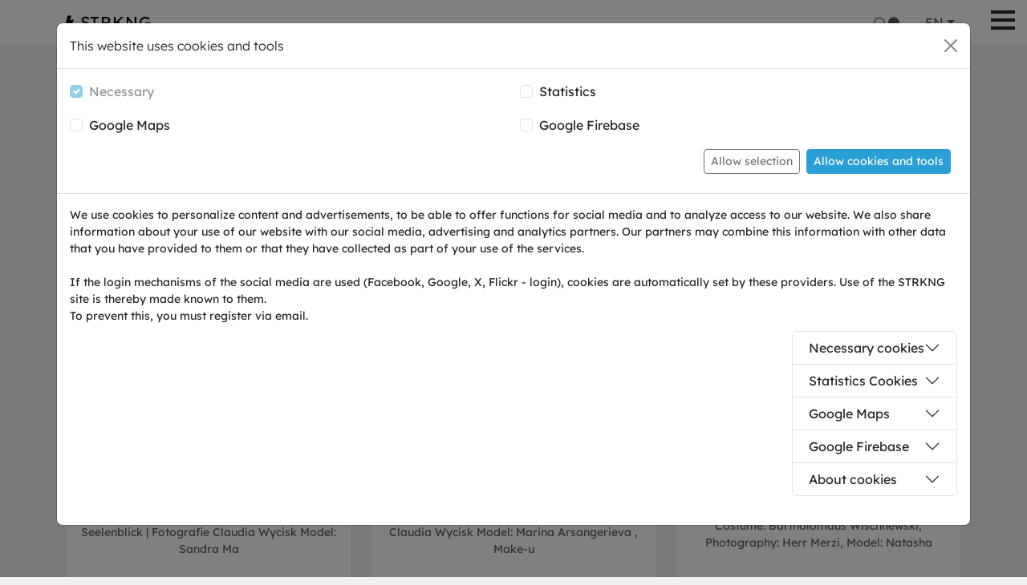

--- FILE ---
content_type: text/html; charset=utf-8
request_url: https://cexn.strkng.com/en/
body_size: 17170
content:
<!DOCTYPE html>
<html lang="en">
<head><!-- (c) norm4  https://cexn.strkng.com-->
<title>Designer/&shy;Brand Bartholom&auml;us Wischnewski, Mainz, Fine Art</title>
 <link rel="preload" href="https://cexn.strkng.com/lib/slick-1.8.1/slick/fonts/slick.woff" as="font" type="font/woff2" crossorigin>
<link rel="canonical" href="https://cexn.strkng.com/en/">
<link rel="amphtml" href="https://cexn.strkng.com/en/?amp"><meta http-equiv="content-script-type" content="text/javascript">
<meta http-equiv="content-style-type" content="text/css">
<meta charset="utf-8">
 
<link rel="alternate" hreflang="de" href="https://cexn.strkng.com/de/"><link rel="alternate" hreflang="en" href="https://cexn.strkng.com/en/"><link rel="alternate" href="https://cexn.strkng.com/" hreflang="x-default"><meta name="apple-mobile-web-app-title" content="STRKNG">
<meta name="application-name" content="STRKNG">
<meta name="theme-color" content="#000000">
<meta name="verification" content="4bc6b81db733a39c6e8a266ebefa197c">
<meta name="viewport" content="width=device-width, initial-scale=1.0">
<meta http-equiv="content-language" content="en">
<meta name="p:domain_verify" content="f20249b4bfacbf4972725871d0940503">
<meta name="google-site-verification" content="jDGssa3IHfTtk8AoW4Qvh2TRd5caTCxIFmCvuJz3jtk">
<meta name="revisit-after" content="3 days">
<meta property="og:site_name" content="STRKNG">
<meta property="og:locale" content="en_US">

<meta property="fb:app_id" content="418984194914009">
<meta name="mobile-web-app-capable" content="yes">
<meta name="twitter:card" content="summary_large_image">
<meta name="twitter:site" content="@strkng_com">
<meta name="twitter:image" content="">
<meta name="thumbnail" content="https://strkng.com/files/images/56db0a0fedea731582hCqpiS7L56db0a0fedf01/small/NPRXTxa6UHQGcvWztOcF56db0e6567da4.jpg">

<meta property="og:type" content="article">
<meta property="article:publisher" content="https://www.facebook.com/STRKNG.photography/">
<meta property="og:title" content="Designer/&shy;Brand Bartholom&auml;us Wischnewski, Mainz, Fine Art">
<meta name="twitter:title" content="Designer/&shy;Brand Bartholom&auml;us Wischnewski, Mainz, Fine Art"> 
<meta property="og:description" content=" photography by Designer/&shy;Brand Bartholom&auml;us Wischnewski &#x2605;41 | STRKNG Portfolio of Designer/&shy;Brand Bartholom&auml;us Wischnewski &#x2605;41, Mainz  | Fine Art, Fashion, Beauty, Portrait - Photography">
<meta name="description" content=" photography by Designer/&shy;Brand Bartholom&auml;us Wischnewski &#x2605;41 | STRKNG Portfolio of Designer/&shy;Brand Bartholom&auml;us Wischnewski &#x2605;41, Mainz  | Fine Art, Fashion, Beauty, Portrait - Photography">
<meta name="twitter:description" content=" photography by Designer/&shy;Brand Bartholom&auml;us Wischnewski &#x2605;41 | STRKNG Portfolio of Designer/&shy;Brand Bartholom&auml;us Wischnewski &#x2605;41, Mainz  | Fine Art, Fashion, Beauty, Portrait - Photography">
<meta property="og:url" content="https://cexn.strkng.com/en/"> 
 
<meta property="og:image" content="https://strkng.com/files/images/56db0a0fedea731582hCqpiS7L56db0a0fedf01/small/NPRXTxa6UHQGcvWztOcF56db0e6567da4.jpg">
<meta property="twitter:image" content="https://strkng.com/files/images/56db0a0fedea731582hCqpiS7L56db0a0fedf01/small/NPRXTxa6UHQGcvWztOcF56db0e6567da4.jpg">
<meta property="og:image:secure_url" content="https://strkng.com/files/images/56db0a0fedea731582hCqpiS7L56db0a0fedf01/small/NPRXTxa6UHQGcvWztOcF56db0e6567da4.jpg">
<meta property="og:image:type" content="image/jpeg"><meta property="og:image:width" content="800">
<meta property="og:image:height" content="800">
<meta property="og:image:alt" content="Designer/&amp;shy;Brand Bartholom&auml;us Wischnewski, Mainz, Fine Art" /><meta name="author" content="Designer/&amp;shy;Brand Bartholom&auml;us Wischnewski &#x2605;41"> 
<meta name="keywords" content="fashion,costume,beauty,fineart,surrealism,avantgarde"><script>
var windowWidth='1024',HOSTSIE='https://strkng.com/',TOP_LIST_PHOTOGRAPHER='20',TOP_LIST_MODEL='10',TOP_LIST_BRAND='10',TOP_LIST_INSTITUTION='10';
</script>
<link rel="apple-touch-icon" href="https://cexn.strkng.com/common/icons/apple-icon-144x144.png?555">
<link rel="apple-touch-icon" sizes="57x57" href="https://cexn.strkng.com/common/icons/apple-icon-57x57.png?555">
<link rel="apple-touch-icon" sizes="60x60" href="https://cexn.strkng.com/common/icons/apple-icon-60x60.png?555">
<link rel="apple-touch-icon" sizes="72x72" href="https://cexn.strkng.com/common/icons/apple-icon-72x72.png?555">
<link rel="apple-touch-icon" sizes="76x76" href="https://cexn.strkng.com/common/icons/apple-icon-76x76.png?555">
<link rel="apple-touch-icon" sizes="114x114" href="https://cexn.strkng.com/common/icons/apple-icon-114x114.png?555">
<link rel="apple-touch-icon" sizes="120x120" href="https://cexn.strkng.com/common/icons/apple-icon-120x120.png?555">
<link rel="apple-touch-icon" sizes="144x144" href="https://cexn.strkng.com/common/icons/apple-icon-144x144.png?555">
<link rel="apple-touch-icon" sizes="152x152" href="https://cexn.strkng.com/common/icons/apple-icon-152x152.png?555">
<link rel="apple-touch-icon" sizes="180x180" href="https://cexn.strkng.com/common/icons/apple-icon-180x180.png?555">
<link rel="icon" type="image/png" sizes="192x192"  href="https://cexn.strkng.com/common/icons/android-icon-192x192.png?555">
<link rel="icon" type="image/png" sizes="32x32" href="https://cexn.strkng.com/common/icons/favicon-32x32.png?555">
<link rel="icon" type="image/png" sizes="96x96" href="https://cexn.strkng.com/common/icons/favicon-96x96.png?555">
<link rel="icon" type="image/png" sizes="16x16" href="https://cexn.strkng.com/common/icons/favicon-16x16.png?555">
<link rel="manifest" href="https://cexn.strkng.com/manifest.json?555" >
<meta name="msapplication-TileColor" content="#ffffff">
<meta name="msapplication-TileImage" content="https://cexn.strkng.com/common/icons/ms-icon-144x144.png">
<meta name="theme-color" content="#ffffff">



<link rel="mask-icon" href="https://strkng.com/common/icons/safari-pinned-tab.svg" color="#5bbad5">
<link rel="shortcut icon" href="https://strkng.com/common/icons/favicon.ico">
<link href="https://cexn.strkng.com/css/555/ASTGHUX.css" rel="stylesheet">
<script  src="https://cexn.strkng.com/js/en/555/ASTGHUX.js"></script>
<!--[if lt IE 9]>
<script src="https://oss.maxcdn.com/libs/html5shiv/3.7.0/html5shiv.js"></script><script src="https://oss.maxcdn.com/libs/respond.js/1.3.0/respond.min.js"></script>
 <![endif]-->
</head><body   data-base="strkng.com" name="top" class=" " >
<script>
var MENU_NAVBAR={title : '<i class="fa fa-flash"></i> STRKNG',titleLink: "parent"},MENU_SEARCH_LABEL='Search',MENU_TOP_BUTTONS=['<a data-bs-toggle="tooltip" data-bs-placement="left" title="Featured" href="https://strkng.com/en/"><i class="fa fa-globe"></i></a>',
'<a data-bs-toggle="tooltip" data-bs-placement="left" title="New" href="https://strkng.com/en/new/"><i class="fa fa-bell-o"></i></a>',
'<a data-bs-toggle="tooltip" data-bs-placement="left" title="Trend" href="https://strkng.com/en/trend/"><i class="fa fa-long-arrow-up"></i><i class="fa fa-long-arrow-down"></i></a>',
'<a data-bs-toggle="tooltip" data-bs-placement="left" title="Blog post" href="https://strkng.com/en/blog/"><i class="fa fa-sticky-note-o"></i></a>',
'<a data-bs-toggle="tooltip" data-bs-placement="left" title="Feedback post" href="https://strkng.com/en/feedback/"><i class="fa fa-comments"></i></a>',
'<a data-bs-toggle="tooltip" data-bs-placement="left" title="Photography Calendar" href="https://strkng.com/en/photography-calendar/"><i class="fa fa-calendar"></i></a>',
//'<a data-bs-toggle="tooltip" data-bs-placement="left" title="Photo locations" href="https://strkng.com/en/photo-locations/"><i class="fa fa-map-marker"></i></a>',
'<a data-bs-toggle="tooltip" data-bs-placement="left" title="For sponsors only" href="https://strkng.com/en/sponsor/"><i class="fa fa-unlock"></i></a>',
'<a data-bs-toggle="tooltip" data-bs-placement="left" title="STRKNG Shop" href="https://shop.strkng.com/en/"><i class="fa fa-shopping-cart"></i></a>',
'<a data-bs-toggle="tooltip" data-bs-placement="left" title="Information" href="https://strkng.com/en/info/"><i class="fa fa-info"></i></a>',
'<a data-bs-toggle="tooltip" data-bs-placement="left" class="pushnotes" title="Push Notifications" href="https://strkng.com/en/push-settings/"><i class="fa fa-lightbulb-o"></i></a>'
],
MENU_LANG={search_placeholder:'Search',search_title:'Search in the navigation'},
MENU_BOTTOM_BUTTONS=[
'<a data-bs-toggle="tooltip" data-bs-placement="left" title="Login" href="https://strkng.com/en/login/"><i class="fa fa-sign-in"></i></a>',]
,MENU_BOTTOM_CONTENT=[
    '<li><b>EN</b> | <a href="https://cexn.strkng.com/de/" >DE</a> </li>',
    '<li><a href="#" class="switchtheme" data-uri="/en/"> <i class="fa fa-circle-thin"></i> <i class="fa fa-circle"></i></a></li>']
;    
</script>
<nav id="mobilenavigation">
	<div class="container">
		<ul itemscope="itemscope"
			itemtype="http://www.schema.org/SiteNavigationElement">
						<li><a href="https://strkng.com/en/login/"><i class="fa fa-sign-in"></i>
					Login</a></li>
			<li><a href="https://strkng.com/en/register/"><i class="fa fa-sign-in"></i>
					Registration</a></li> 
						<li class="divider"><span></span></li>
							<!--  -->
				
						
			
					</ul>
	</div>
</nav><div id="page_wrapper"><header class="sticky-top">
	<nav
		class="navbar navbar-expand-lg  ">
		<div class="container d-flex justify-content-start align-items-center">
			<a href="#mobilenavigation" id="hamburger"><span><i
					style="display: none;">Navigation</i></span></a>

			<div class="brand">
				 <a class="navbar-brand me-3 strkngbrand"
					title="STRKNG" data-bs-toggle="tooltip"
					data-bs-placement="bottom" data-bs-trigger="hover focus"
					href="https://strkng.com/en/"><i class="fa fa-flash"></i>
					STRKNG</a> 			</div>
						<ul
				class="me-auto nav navbar-nav d-flex align-items-center flex-row gap-2 justify-content-start">
				 			</ul>
							<nav class="navbar-nav  d-flex flex-row ms-auto lang"
	itemscope="itemscope"
	itemtype="http://www.schema.org/SiteNavigationElement">
	<div class="nav-item px-2 px-md-3">
		<a href="#" class="nav-link switchtheme " data-uri="/en/"> <i class="fa fa-circle-thin"></i>
			<i class="fa fa-circle"></i>		</a>
	</div>
	<div class="nav-item dropdown " id="langselection">
		<a aria-expanded="false" href="#" class="nav-link dropdown-toggle"
			data-bs-toggle="dropdown">EN<b
			class="caret"></b></a>
		<ul class="dropdown-menu">
			 			<li><a  onclick="setSpinnertoLink($('#langselection>a'))" class="dropdown-item" href="https://cexn.strkng.com/de/">DE</a></li> 
		</ul>
	</div>
</nav>
		</div>
	</nav>
	<nav id="mobilesearch"
		class="navbar navbar-expand-lg  "
		style="display: none">

		<div class="nav-item ps-2"><form id="fts2" action="https://strkng.com/en/search/" class="navbar-form navbar-left" role="search" onsubmit="return checksearch('fts2')">
	<div  class="ftsearch_group has-feedback">
		<input class="form-control form-control-sm bs-autocomplete ftsearch_main"
			data-pos_at="left bottom" data-pos_my="left top" value="" placeholder="Search" type="text" name="q"
			data-focus="if (ga){ga('send', 'event', 'ftsearch', $('#fts2_value').val(),$('#fts2 .ftsearch_main').val());}document.location=$('#fts2_value').val()"
			data-skip_label="1" data-source="/json.php?mode=ac&submode=s"
			data-hidden_field_id="fts2_value" data-item_id="u" data-item_label="l" autocomplete="off"> <span
			class="input-group-btn">
			<button style="display: none" class="ftsearch_delete btn btn-danger" type="button">&times;</button>
		</span>
	</div>
</form>
<input id="fts2_value" name="ftsearch_value" type="hidden"></div>

	</nav>
</header> 
<div class="container mt-3 mt-md-5" ><div class="row mb-5">
<div class="col-12">

<div class="portfolio">
	<header class="entry-header">
		<div class="portfolioheader">
			<div class="headline">
<h1	class="display-5 account2 " >Bartholom&auml;us Wischnewski</h1>
				<span  data-bs-placement="top" data-bs-toggle="tooltip" title="41 portfolio stars" class="stars">
<span  class="starcontainer "  data-id="56db0a0fedea731582hCqpiS7L56db0a0fedf01">
	<i class="glyphicon glyphicon-star"></i><sub class="starcount"
		data-id="56db0a0fedea731582hCqpiS7L56db0a0fedf01">41</sub></span>
</span> <div class="text-end my-2 my-md-0"><div class="userRanking d-flex justify-content-end"><table class=" small text-link"><tr class="cursor-pointer" onclick="document.location='https://strkng.com/en/fine+art/brand/members/?year='">
<td class="px-1 text-end category"><span class="text-right category"><sup></sup> Fine Art</span></td>
<td class="px-1 text-start"><nobr><span class="ranking"><sup data-bs-toggle="tooltip" data-bs-placement="bottom" title="unchanged, before 1 / 1029 " >1 <sup><i class="fa fa-arrow-right"></i></sup></sup></span></nobr></td></tr><tr class="cursor-pointer" onclick="document.location='https://strkng.com/en/fashion+-+beauty/brand/members/?year='">
<td class="px-1 text-end category"><span class="text-right category"><sup></sup> Fashion / Beauty</span></td>
<td class="px-1 text-start"><nobr><span class="ranking"><sup data-bs-toggle="tooltip" data-bs-placement="bottom" title="unchanged, before 1 / 464 " >1 <sup><i class="fa fa-arrow-right"></i></sup></sup></span></nobr></td></tr><tr class="cursor-pointer" onclick="document.location='https://strkng.com/en/portrait/brand/members/?year='">
<td class="px-1 text-end category"><span class="text-right category"><sup></sup> Portrait</span></td>
<td class="px-1 text-start"><nobr><span class="ranking"><sup data-bs-toggle="tooltip" data-bs-placement="bottom" title="unchanged, before 2 / 1807 " >2 <sup><i class="fa fa-arrow-right"></i></sup></sup></span></nobr></td></tr></table></div></div>
<div style="clear:both"></div>
			</div>
						<p><a href="https://strkng.com/en/europe/brand/">Europe</a> / <a href="https://strkng.com/en/germany/brand/">Germany</a> / <a href="https://strkng.com/en/rheinland-pfalz/brand/">Rheinland-Pfalz</a> /
				<a href="https://strkng.com/de/mainz/">Mainz</a></p>
			 
		</div>
	</header>

	<div class="entry-content">
		<div class="row">
			 			<div class="col-md-6 col-lg-4 col-sm-9 col-8">
				<div class="darker">
					<i class="fa fa-square"></i> Designer/&shy;Brand <i class="fa fa-flag" title="VIP" data-bs-placement="right" data-bs-toggle="tooltip"></i>  <small>male</small>				</div>
				 
			</div>
			  			<div class="col-md-6 col-lg-8 col-sm-3 col-4 text-end"> 
<div class="userjudgment judger">
		<button data-bs-placement="bottom" data-bs-toggle="tooltip"
		title="Yes, this portfolio is top for me! It gets one of my portfolio stars." data-id="56db0a0fedea731582hCqpiS7L56db0a0fedf01" data-value="4"
		class="btn btn-default btn-sm star  inactive ">
		<i class="glyphicon glyphicon-star"></i>
	</button>
	<button data-bs-placement="bottom" data-bs-toggle="tooltip"
		title="Add this portfolio to my bookmarks!" data-id="56db0a0fedea731582hCqpiS7L56db0a0fedf01" data-value="8"
		class="btn btn-default btn-sm paperclip  inactive  ">
		<i class="fa fa-paperclip"></i>
	</button>
	</div>

 </div>
					</div>



			</div>
</div>
</div>
<div class="col-md-3">
</div>
</div>
<ul class="nav nav-tabs border-0 mb-3 rounded" role="tablist" itemscope itemtype="http://www.schema.org/SiteNavigationElement">
    <li class="nav-item" role="presentation">
    <button class="border-0 nav-link active" id="tab-gallery" data-bs-toggle="tab" data-bs-target="#home" type="button" role="tab" aria-controls="home" aria-selected="true" data-uid="56db0a0fedea731582hCqpiS7L56db0a0fedf01" data-count="portfolio">
      <i class="fa fa-arrow-right" aria-hidden="true"></i> Portfolio
    </button>
  </li>
  
  
  
  
  
  
  
  
  
  
    <li class="nav-item" role="presentation">
    <button class="border-0 nav-link " id="tab-info" data-bs-toggle="tab" data-bs-target="#profile" type="button" role="tab" aria-controls="profile" aria-selected="false" data-uid="56db0a0fedea731582hCqpiS7L56db0a0fedf01" data-count="info">
      <i class="fa fa-arrow-right" aria-hidden="true"></i> Info / Contact
    </button>
  </li>
  </ul>

<div class="tab-content">
<div role="tabpanel" aria-labelledby="tab-gallery" class="entry-content tab-pane show active" id="home"><article class="hentry"><div class="owl-carousel2015 entry-content  strkng" id="owl69238407e64bc"><div class="item" data-fuid="" data-start="0" data-fullscreen="" data-container="owl69238407e64bc" data-idlist="" data-usergroup="brand" data-q="" data-level="" data-location="" data-uid="56db0a0fedea731582hCqpiS7L56db0a0fedf01" data-mode="portfolio" data-count="18" data-category="" data-sort="0" data-filter="null" data-year=""><div id="gallery69238407e64bc" data-page="0" class="photoSwipeGal" ><div class="row mb-3"><div class="mb-2 col-12 col-lg-4 "  ><div class="card mb-2"><div class="card-header"><div  data-bs-toggle="tooltip" class="stars"  data-bs-placement="left" title="STRKNG Editors&#039; Selection - Tuesday, 2016-03-22 14h: Fashion / Beauty  photography by Designer/&amp;shy;Brand Bartholom&auml;us Wischnewski"><a href="https://strkng.com/en/intro/201603221400/"  class="feature" ><i class="fa fa-globe "></i></a><div class="starcontainer " data-id="NPRXTxa6UHQGcvWztOcF56db0e6567da4"><i data-bs-placement="right" data-bs-toggle="tooltip" title="29 stars"  class="glyphicon glyphicon-star"></i><sub class="starcount" data-id="NPRXTxa6UHQGcvWztOcF56db0e6567da4">29</sub></div></div></div><div class="card-body px-0 px-md-1 px-lg-3""><div class="flexy"><figure class="d-flex justify-content-center flex-column" role="group"><a class="galleryImage " href="https://cexn.strkng.com/en/brand/bartholom%C3%A4us+wischnewski/+/NPRXTxa6UHQGcvWztOcF56db0e6567da4/" data-keywords="fashion,costume,beauty,fineart,surrealism,avantgarde" data-nr="0" data-image-src="https://strkng.com/files/images/56db0a0fedea731582hCqpiS7L56db0a0fedf01/big/NPRXTxa6UHQGcvWztOcF56db0e6567da4.jpg"
data-image-big-src="https://strkng.com/files/images/56db0a0fedea731582hCqpiS7L56db0a0fedf01/big/NPRXTxa6UHQGcvWztOcF56db0e6567da4.jpg" data-image-small-src="https://strkng.com/files/images/56db0a0fedea731582hCqpiS7L56db0a0fedf01/medium/NPRXTxa6UHQGcvWztOcF56db0e6567da4.jpg"
data-short-title="" data-description="" data-author="Bartholom&auml;us Wischnewski" data-seclevel="0"
data-image-hexid="3d6db" data-category-link="https://strkng.com/en/fashion+-+beauty/" data-category-name="Fashion / Beauty" data-author-url="https://cexn.strkng.com/en/"
data-image-url="/en/brand/bartholom%C3%A4us+wischnewski/+/NPRXTxa6UHQGcvWztOcF56db0e6567da4/" data-image-strkng-url="https://cexn.strkng.com/en/brand/bartholom%C3%A4us+wischnewski/+/NPRXTxa6UHQGcvWztOcF56db0e6567da4/" 
 data-src="https://strkng.com/files/images/56db0a0fedea731582hCqpiS7L56db0a0fedf01/big/NPRXTxa6UHQGcvWztOcF56db0e6567da4.jpg"
data-image-id="NPRXTxa6UHQGcvWztOcF56db0e6567da4" data-title=""><img  data-gallery="69238407e64bc" class="img-portrait " itemprop="image" title="" style="max-width:400px;max-height:400px;" alt="Fashion / Beauty  photography by Designer/&amp;shy;Brand Bartholom&auml;us Wischnewski &#x2605;41 | STRKNG" src="https://strkng.com/files/images/56db0a0fedea731582hCqpiS7L56db0a0fedf01/small/NPRXTxa6UHQGcvWztOcF56db0e6567da4.jpg"></a><figcaption ><p class="d-flex justify-content-center text-center small"><span class="maintitle"> - &copy; <a  href="https://cexn.strkng.com/en/">Bartholom&auml;us Wischnewski</a></span><span class="category hidden">&nbsp;&nbsp;&nbsp;|&nbsp;&nbsp;&nbsp;<a href="https://strkng.com/en/fashion+-+beauty/" ><i class="fa fa-image"></i> Fashion / Beauty</a></span></p><div class=" text-center small text-muted mt-3">Mask: Dana Mikelson Photo: Claudia Wycisk / Seelenblick | Fotografie Claudia Wycisk Model: Sandra Ma</div></figcaption></figure></div></div><div class="card-footer"><div class="judgment judger d-flex justify-content-end flex-wrap gap-1" id="JUDGENPRXTxa6UHQGcvWztOcF56db0e6567da4"><button data-bs-placement="bottom" data-bs-toggle="tooltip" title="Yes, this image is top for me! It gets one of my stars." data-id="NPRXTxa6UHQGcvWztOcF56db0e6567da4" data-value="4" class="btn btn-default btn-sm star  inactive "><i class="glyphicon glyphicon-star"></i></button><button data-bs-placement="bottom" data-bs-toggle="tooltip" title="Share" data-id="NPRXTxa6UHQGcvWztOcF56db0e6567da4"  class="btn btn-default btn-sm share inactive"><i class="fa fa-share"></i></button></div></div></div></div><script type="application/ld+json">
{
"@context": "http://schema.org",
"@type": "Photograph",
"name":"&quot;&quot;",
"author":{
"@type": "Person",
"name":"Designer/&shy;Brand Bartholom&auml;us Wischnewski",
"url": "https://cexn.strkng.com/en/"
},
"copyrightHolder":{
"@type": "Person",
"name":"Designer/&shy;Brand Bartholom&auml;us Wischnewski",
"url": "https://cexn.strkng.com/en/"
},
"url":"https://cexn.strkng.com/en/brand/bartholom%C3%A4us+wischnewski/+/NPRXTxa6UHQGcvWztOcF56db0e6567da4/",
"dateCreated":"",
"genre":"Fashion / Beauty",
"thumbnailUrl":"https://strkng.com/files/images/56db0a0fedea731582hCqpiS7L56db0a0fedf01/small/NPRXTxa6UHQGcvWztOcF56db0e6567da4.jpg",
"Image":"https://strkng.com/files/images/56db0a0fedea731582hCqpiS7L56db0a0fedf01/medium/NPRXTxa6UHQGcvWztOcF56db0e6567da4.jpg"
}
</script><div class="mb-2 col-12 col-lg-4 "  ><div class="card mb-2"><div class="card-header"><div  data-bs-toggle="tooltip" class="stars"  data-bs-placement="left" title="STRKNG Editors&#039; Selection - Monday, 2016-04-11 06h: Fashion / Beauty  photography by Designer/&amp;shy;Brand Bartholom&auml;us Wischnewski"><a href="https://strkng.com/en/intro/201604110600/"  class="feature" ><i class="fa fa-globe "></i></a><div class="starcontainer " data-id="xFhepWSqPn0RTpHGZldl56db0e7a79e81"><i data-bs-placement="right" data-bs-toggle="tooltip" title="8 stars"  class="glyphicon glyphicon-star"></i><sub class="starcount" data-id="xFhepWSqPn0RTpHGZldl56db0e7a79e81">8</sub></div></div></div><div class="card-body px-0 px-md-1 px-lg-3""><div class="flexy"><figure class="d-flex justify-content-center flex-column" role="group"><a class="galleryImage " href="https://cexn.strkng.com/en/brand/bartholom%C3%A4us+wischnewski/+/xFhepWSqPn0RTpHGZldl56db0e7a79e81/" data-keywords="" data-nr="1" data-image-src="https://strkng.com/files/images/56db0a0fedea731582hCqpiS7L56db0a0fedf01/big/xFhepWSqPn0RTpHGZldl56db0e7a79e81.jpg"
data-image-big-src="https://strkng.com/files/images/56db0a0fedea731582hCqpiS7L56db0a0fedf01/big/xFhepWSqPn0RTpHGZldl56db0e7a79e81.jpg" data-image-small-src="https://strkng.com/files/images/56db0a0fedea731582hCqpiS7L56db0a0fedf01/medium/xFhepWSqPn0RTpHGZldl56db0e7a79e81.jpg"
data-short-title="" data-description="" data-author="Bartholom&auml;us Wischnewski" data-seclevel="0"
data-image-hexid="3d6dc" data-category-link="https://strkng.com/en/fashion+-+beauty/" data-category-name="Fashion / Beauty" data-author-url="https://cexn.strkng.com/en/"
data-image-url="/en/brand/bartholom%C3%A4us+wischnewski/+/xFhepWSqPn0RTpHGZldl56db0e7a79e81/" data-image-strkng-url="https://cexn.strkng.com/en/brand/bartholom%C3%A4us+wischnewski/+/xFhepWSqPn0RTpHGZldl56db0e7a79e81/" 
 data-src="https://strkng.com/files/images/56db0a0fedea731582hCqpiS7L56db0a0fedf01/big/xFhepWSqPn0RTpHGZldl56db0e7a79e81.jpg"
data-image-id="xFhepWSqPn0RTpHGZldl56db0e7a79e81" data-title=""><img  data-gallery="69238407e64bc" class="img-portrait " itemprop="image" title="" style="max-width:400px;max-height:400px;" alt="Fashion / Beauty  photography by Designer/&amp;shy;Brand Bartholom&auml;us Wischnewski &#x2605;41 | STRKNG" src="https://strkng.com/files/images/56db0a0fedea731582hCqpiS7L56db0a0fedf01/small/xFhepWSqPn0RTpHGZldl56db0e7a79e81.jpg"></a><figcaption ><p class="d-flex justify-content-center text-center small"><span class="maintitle"> - &copy; <a  href="https://cexn.strkng.com/en/">Bartholom&auml;us Wischnewski</a></span><span class="category hidden">&nbsp;&nbsp;&nbsp;|&nbsp;&nbsp;&nbsp;<a href="https://strkng.com/en/fashion+-+beauty/" ><i class="fa fa-image"></i> Fashion / Beauty</a></span></p><div class=" text-center small text-muted mt-3">Claudia Wycisk // Seelenblick | Fotografie Claudia Wycisk Model: Marina Arsangerieva , Make-u</div></figcaption></figure></div></div><div class="card-footer"><div class="judgment judger d-flex justify-content-end flex-wrap gap-1" id="JUDGExFhepWSqPn0RTpHGZldl56db0e7a79e81"><button data-bs-placement="bottom" data-bs-toggle="tooltip" title="Yes, this image is top for me! It gets one of my stars." data-id="xFhepWSqPn0RTpHGZldl56db0e7a79e81" data-value="4" class="btn btn-default btn-sm star  inactive "><i class="glyphicon glyphicon-star"></i></button><button data-bs-placement="bottom" data-bs-toggle="tooltip" title="Share" data-id="xFhepWSqPn0RTpHGZldl56db0e7a79e81"  class="btn btn-default btn-sm share inactive"><i class="fa fa-share"></i></button></div></div></div></div><script type="application/ld+json">
{
"@context": "http://schema.org",
"@type": "Photograph",
"name":"&quot;&quot;",
"author":{
"@type": "Person",
"name":"Designer/&shy;Brand Bartholom&auml;us Wischnewski",
"url": "https://cexn.strkng.com/en/"
},
"copyrightHolder":{
"@type": "Person",
"name":"Designer/&shy;Brand Bartholom&auml;us Wischnewski",
"url": "https://cexn.strkng.com/en/"
},
"url":"https://cexn.strkng.com/en/brand/bartholom%C3%A4us+wischnewski/+/xFhepWSqPn0RTpHGZldl56db0e7a79e81/",
"dateCreated":"",
"genre":"Fashion / Beauty",
"thumbnailUrl":"https://strkng.com/files/images/56db0a0fedea731582hCqpiS7L56db0a0fedf01/small/xFhepWSqPn0RTpHGZldl56db0e7a79e81.jpg",
"Image":"https://strkng.com/files/images/56db0a0fedea731582hCqpiS7L56db0a0fedf01/medium/xFhepWSqPn0RTpHGZldl56db0e7a79e81.jpg"
}
</script><div class="mb-2 col-12 col-lg-4 "  ><div class="card mb-2"><div class="card-header"><div  data-bs-toggle="tooltip" class="stars"  data-bs-placement="left" title="STRKNG Editors&#039; Selection - Friday, 2017-09-08 22h: Fine Art  photography by Designer/&amp;shy;Brand Bartholom&auml;us Wischnewski"><a href="https://strkng.com/en/intro/201709082200/"  class="feature" ><i class="fa fa-globe "></i></a><div class="starcontainer " data-id="ZrAKTvLMJugIM2T8KQ4a59a721a95a34b"><i data-bs-placement="right" data-bs-toggle="tooltip" title="6 stars"  class="glyphicon glyphicon-star"></i><sub class="starcount" data-id="ZrAKTvLMJugIM2T8KQ4a59a721a95a34b">6</sub></div></div></div><div class="card-body px-0 px-md-1 px-lg-3""><div class="flexy"><figure class="d-flex justify-content-center flex-column" role="group"><a class="galleryImage " href="https://cexn.strkng.com/en/brand/bartholom%C3%A4us+wischnewski/+/ZrAKTvLMJugIM2T8KQ4a59a721a95a34b/" data-keywords="fashion,costume,styling,photography,surrealism,avantgarde" data-nr="2" data-image-src="https://strkng.com/files/images/56db0a0fedea731582hCqpiS7L56db0a0fedf01/big/ZrAKTvLMJugIM2T8KQ4a59a721a95a34b.jpg"
data-image-big-src="https://strkng.com/files/images/56db0a0fedea731582hCqpiS7L56db0a0fedf01/big/ZrAKTvLMJugIM2T8KQ4a59a721a95a34b.jpg" data-image-small-src="https://strkng.com/files/images/56db0a0fedea731582hCqpiS7L56db0a0fedf01/medium/ZrAKTvLMJugIM2T8KQ4a59a721a95a34b.jpg"
data-short-title="" data-description="" data-author="Bartholom&auml;us Wischnewski" data-seclevel="0"
data-image-hexid="40079" data-category-link="https://strkng.com/en/fine+art/" data-category-name="Fine Art" data-author-url="https://cexn.strkng.com/en/"
data-image-url="/en/brand/bartholom%C3%A4us+wischnewski/+/ZrAKTvLMJugIM2T8KQ4a59a721a95a34b/" data-image-strkng-url="https://cexn.strkng.com/en/brand/bartholom%C3%A4us+wischnewski/+/ZrAKTvLMJugIM2T8KQ4a59a721a95a34b/" 
 data-src="https://strkng.com/files/images/56db0a0fedea731582hCqpiS7L56db0a0fedf01/big/ZrAKTvLMJugIM2T8KQ4a59a721a95a34b.jpg"
data-image-id="ZrAKTvLMJugIM2T8KQ4a59a721a95a34b" data-title=""><img  data-gallery="69238407e64bc" class="img-portrait " itemprop="image" title="" style="max-width:320px;max-height:400px;" alt="Fine Art  photography by Designer/&amp;shy;Brand Bartholom&auml;us Wischnewski &#x2605;41 | STRKNG" src="https://strkng.com/files/images/56db0a0fedea731582hCqpiS7L56db0a0fedf01/small/ZrAKTvLMJugIM2T8KQ4a59a721a95a34b.jpg"></a><figcaption ><p class="d-flex justify-content-center text-center small"><span class="maintitle"> - &copy; <a  href="https://cexn.strkng.com/en/">Bartholom&auml;us Wischnewski</a></span><span class="category hidden">&nbsp;&nbsp;&nbsp;|&nbsp;&nbsp;&nbsp;<a href="https://strkng.com/en/fine+art/" ><i class="fa fa-image"></i> Fine Art</a></span></p><div id="PARTZrAKTvLMJugIM2T8KQ4a59a721a95a34b" class=" text-center small text-muted mt-3"><a href="https://strkng.com/de/fotograf/herr+merzi/"><i class="fa fa-camera"></i> Herr Merzi</a></div><div class=" text-center small text-muted mt-3">Costume: Bartholom&auml;us Wischnewski, Photography: Herr Merzi, Model: Natasha</div></figcaption></figure></div></div><div class="card-footer"><div class="judgment judger d-flex justify-content-end flex-wrap gap-1" id="JUDGEZrAKTvLMJugIM2T8KQ4a59a721a95a34b"><button data-bs-placement="bottom" data-bs-toggle="tooltip" title="Yes, this image is top for me! It gets one of my stars." data-id="ZrAKTvLMJugIM2T8KQ4a59a721a95a34b" data-value="4" class="btn btn-default btn-sm star  inactive "><i class="glyphicon glyphicon-star"></i></button><button data-bs-placement="bottom" data-bs-toggle="tooltip" title="Share" data-id="ZrAKTvLMJugIM2T8KQ4a59a721a95a34b"  class="btn btn-default btn-sm share inactive"><i class="fa fa-share"></i></button></div></div></div></div></div><div class="row mb-3"><script type="application/ld+json">
{
"@context": "http://schema.org",
"@type": "Photograph",
"name":"&quot;&quot;",
"author":{
"@type": "Person",
"name":"Designer/&shy;Brand Bartholom&auml;us Wischnewski",
"url": "https://cexn.strkng.com/en/"
},
"copyrightHolder":{
"@type": "Person",
"name":"Designer/&shy;Brand Bartholom&auml;us Wischnewski",
"url": "https://cexn.strkng.com/en/"
},
"url":"https://cexn.strkng.com/en/brand/bartholom%C3%A4us+wischnewski/+/ZrAKTvLMJugIM2T8KQ4a59a721a95a34b/",
"dateCreated":"",
"genre":"Fine Art",
"thumbnailUrl":"https://strkng.com/files/images/56db0a0fedea731582hCqpiS7L56db0a0fedf01/small/ZrAKTvLMJugIM2T8KQ4a59a721a95a34b.jpg",
"Image":"https://strkng.com/files/images/56db0a0fedea731582hCqpiS7L56db0a0fedf01/medium/ZrAKTvLMJugIM2T8KQ4a59a721a95a34b.jpg"
}
</script><div class="mb-2 col-12 col-lg-4 "  ><div class="card mb-2"><div class="card-header"><div  data-bs-toggle="tooltip" class="stars"  data-bs-placement="left" title="STRKNG Editors&#039; Selection - Wednesday, 2017-11-01 22h: The impossible fashion project / Fashion / Beauty  photography by Designer/&amp;shy;Brand Bartholom&auml;us Wischnewski"><a href="https://strkng.com/en/intro/201711012200/"  class="feature" ><i class="fa fa-globe "></i></a><div class="starcontainer " data-id="l3nBdqzf6VSeIB6VKs9T58acc03e85221"><i data-bs-placement="right" data-bs-toggle="tooltip" title="6 stars"  class="glyphicon glyphicon-star"></i><sub class="starcount" data-id="l3nBdqzf6VSeIB6VKs9T58acc03e85221">6</sub></div></div></div><div class="card-body px-0 px-md-1 px-lg-3""><div class="flexy"><figure class="d-flex justify-content-center flex-column" role="group"><a class="galleryImage " href="https://cexn.strkng.com/en/brand/bartholom%C3%A4us+wischnewski/the+impossible+fashion+project/l3nBdqzf6VSeIB6VKs9T58acc03e85221/" data-keywords="fashion,polaroid,dress,styling,fashon,sx70" data-nr="3" data-image-src="https://strkng.com/files/images/56db0a0fedea731582hCqpiS7L56db0a0fedf01/big/l3nBdqzf6VSeIB6VKs9T58acc03e85221.jpg"
data-image-big-src="https://strkng.com/files/images/56db0a0fedea731582hCqpiS7L56db0a0fedf01/big/l3nBdqzf6VSeIB6VKs9T58acc03e85221.jpg" data-image-small-src="https://strkng.com/files/images/56db0a0fedea731582hCqpiS7L56db0a0fedf01/medium/l3nBdqzf6VSeIB6VKs9T58acc03e85221.jpg"
data-short-title="The impossible fashion project" data-description="" data-author="Bartholom&auml;us Wischnewski" data-seclevel="0"
data-image-hexid="3f1c2" data-category-link="https://strkng.com/en/fashion+-+beauty/" data-category-name="Fashion / Beauty" data-author-url="https://cexn.strkng.com/en/"
data-image-url="/en/brand/bartholom%C3%A4us+wischnewski/the+impossible+fashion+project/l3nBdqzf6VSeIB6VKs9T58acc03e85221/" data-image-strkng-url="https://cexn.strkng.com/en/brand/bartholom%C3%A4us+wischnewski/the+impossible+fashion+project/l3nBdqzf6VSeIB6VKs9T58acc03e85221/" 
 data-src="https://strkng.com/files/images/56db0a0fedea731582hCqpiS7L56db0a0fedf01/big/l3nBdqzf6VSeIB6VKs9T58acc03e85221.jpg"
data-image-id="l3nBdqzf6VSeIB6VKs9T58acc03e85221" data-title="The impossible fashion project"><img  data-gallery="69238407e64bc" class="img-portrait " itemprop="image" title="The impossible fashion project" style="max-width:400px;max-height:400px;" alt="The impossible fashion project / Fashion / Beauty  photography by Designer/&amp;shy;Brand Bartholom&auml;us Wischnewski &#x2605;41 | STRKNG" src="https://strkng.com/files/images/56db0a0fedea731582hCqpiS7L56db0a0fedf01/small/l3nBdqzf6VSeIB6VKs9T58acc03e85221.jpg"></a><figcaption ><p class="d-flex justify-content-center text-center small"><span class="maintitle">The impossible fashion project - &copy; <a  href="https://cexn.strkng.com/en/">Bartholom&auml;us Wischnewski</a></span><span class="category hidden">&nbsp;&nbsp;&nbsp;|&nbsp;&nbsp;&nbsp;<a href="https://strkng.com/en/fashion+-+beauty/" ><i class="fa fa-image"></i> Fashion / Beauty</a></span></p></figcaption></figure></div></div><div class="card-footer"><div class="judgment judger d-flex justify-content-end flex-wrap gap-1" id="JUDGEl3nBdqzf6VSeIB6VKs9T58acc03e85221"><button data-bs-placement="bottom" data-bs-toggle="tooltip" title="Yes, this image is top for me! It gets one of my stars." data-id="l3nBdqzf6VSeIB6VKs9T58acc03e85221" data-value="4" class="btn btn-default btn-sm star  inactive "><i class="glyphicon glyphicon-star"></i></button><button data-bs-placement="bottom" data-bs-toggle="tooltip" title="Share" data-id="l3nBdqzf6VSeIB6VKs9T58acc03e85221"  class="btn btn-default btn-sm share inactive"><i class="fa fa-share"></i></button></div></div></div></div><script type="application/ld+json">
{
"@context": "http://schema.org",
"@type": "Photograph",
"name":"&quot;The impossible fashion project&quot;",
"author":{
"@type": "Person",
"name":"Designer/&shy;Brand Bartholom&auml;us Wischnewski",
"url": "https://cexn.strkng.com/en/"
},
"copyrightHolder":{
"@type": "Person",
"name":"Designer/&shy;Brand Bartholom&auml;us Wischnewski",
"url": "https://cexn.strkng.com/en/"
},
"url":"https://cexn.strkng.com/en/brand/bartholom%C3%A4us+wischnewski/the+impossible+fashion+project/l3nBdqzf6VSeIB6VKs9T58acc03e85221/",
"dateCreated":"",
"genre":"Fashion / Beauty",
"thumbnailUrl":"https://strkng.com/files/images/56db0a0fedea731582hCqpiS7L56db0a0fedf01/small/l3nBdqzf6VSeIB6VKs9T58acc03e85221.jpg",
"Image":"https://strkng.com/files/images/56db0a0fedea731582hCqpiS7L56db0a0fedf01/medium/l3nBdqzf6VSeIB6VKs9T58acc03e85221.jpg"
}
</script><div class="mb-2 col-12 col-lg-4 "  ><div class="card mb-2"><div class="card-header"><div  data-bs-toggle="tooltip" class="stars"  data-bs-placement="left" title="STRKNG Editors&#039; Selection - Friday, 2025-04-11 06h: Fashion / Beauty  photography by Designer/&amp;shy;Brand Bartholom&auml;us Wischnewski"><a href="https://strkng.com/en/intro/202504110600/"  class="feature" ><i class="fa fa-globe "></i></a><div class="starcontainer " data-id="Q0oJq9uuuGKo0bnQertz56db0e9d0a0c2"><i data-bs-placement="right" data-bs-toggle="tooltip" title="5 stars"  class="glyphicon glyphicon-star"></i><sub class="starcount" data-id="Q0oJq9uuuGKo0bnQertz56db0e9d0a0c2">5</sub></div></div></div><div class="card-body px-0 px-md-1 px-lg-3""><div class="flexy"><figure class="d-flex justify-content-center flex-column" role="group"><a class="galleryImage " href="https://cexn.strkng.com/en/brand/bartholom%C3%A4us+wischnewski/+/Q0oJq9uuuGKo0bnQertz56db0e9d0a0c2/" data-keywords="" data-nr="4" data-image-src="https://strkng.com/files/images/56db0a0fedea731582hCqpiS7L56db0a0fedf01/big/Q0oJq9uuuGKo0bnQertz56db0e9d0a0c2.jpg"
data-image-big-src="https://strkng.com/files/images/56db0a0fedea731582hCqpiS7L56db0a0fedf01/big/Q0oJq9uuuGKo0bnQertz56db0e9d0a0c2.jpg" data-image-small-src="https://strkng.com/files/images/56db0a0fedea731582hCqpiS7L56db0a0fedf01/medium/Q0oJq9uuuGKo0bnQertz56db0e9d0a0c2.jpg"
data-short-title="" data-description="" data-author="Bartholom&auml;us Wischnewski" data-seclevel="0"
data-image-hexid="3d6df" data-category-link="https://strkng.com/en/fashion+-+beauty/" data-category-name="Fashion / Beauty" data-author-url="https://cexn.strkng.com/en/"
data-image-url="/en/brand/bartholom%C3%A4us+wischnewski/+/Q0oJq9uuuGKo0bnQertz56db0e9d0a0c2/" data-image-strkng-url="https://cexn.strkng.com/en/brand/bartholom%C3%A4us+wischnewski/+/Q0oJq9uuuGKo0bnQertz56db0e9d0a0c2/" 
 data-src="https://strkng.com/files/images/56db0a0fedea731582hCqpiS7L56db0a0fedf01/big/Q0oJq9uuuGKo0bnQertz56db0e9d0a0c2.jpg"
data-image-id="Q0oJq9uuuGKo0bnQertz56db0e9d0a0c2" data-title=""><img  data-gallery="69238407e64bc" class="img-portrait " itemprop="image" title="" style="max-width:400px;max-height:400px;" alt="Fashion / Beauty  photography by Designer/&amp;shy;Brand Bartholom&auml;us Wischnewski &#x2605;41 | STRKNG" src="https://strkng.com/files/images/56db0a0fedea731582hCqpiS7L56db0a0fedf01/small/Q0oJq9uuuGKo0bnQertz56db0e9d0a0c2.jpg"></a><figcaption ><p class="d-flex justify-content-center text-center small"><span class="maintitle"> - &copy; <a  href="https://cexn.strkng.com/en/">Bartholom&auml;us Wischnewski</a></span><span class="category hidden">&nbsp;&nbsp;&nbsp;|&nbsp;&nbsp;&nbsp;<a href="https://strkng.com/en/fashion+-+beauty/" ><i class="fa fa-image"></i> Fashion / Beauty</a></span></p><div class=" text-center small text-muted mt-3">Photography: Julia Blank Make up: Kerry J. Hajdu Styling: Susi Bauer Model: Luja (M4 Models)</div></figcaption></figure></div></div><div class="card-footer"><div class="judgment judger d-flex justify-content-end flex-wrap gap-1" id="JUDGEQ0oJq9uuuGKo0bnQertz56db0e9d0a0c2"><button data-bs-placement="bottom" data-bs-toggle="tooltip" title="Yes, this image is top for me! It gets one of my stars." data-id="Q0oJq9uuuGKo0bnQertz56db0e9d0a0c2" data-value="4" class="btn btn-default btn-sm star  inactive "><i class="glyphicon glyphicon-star"></i></button><button data-bs-placement="bottom" data-bs-toggle="tooltip" title="Share" data-id="Q0oJq9uuuGKo0bnQertz56db0e9d0a0c2"  class="btn btn-default btn-sm share inactive"><i class="fa fa-share"></i></button></div></div></div></div><script type="application/ld+json">
{
"@context": "http://schema.org",
"@type": "Photograph",
"name":"&quot;&quot;",
"author":{
"@type": "Person",
"name":"Designer/&shy;Brand Bartholom&auml;us Wischnewski",
"url": "https://cexn.strkng.com/en/"
},
"copyrightHolder":{
"@type": "Person",
"name":"Designer/&shy;Brand Bartholom&auml;us Wischnewski",
"url": "https://cexn.strkng.com/en/"
},
"url":"https://cexn.strkng.com/en/brand/bartholom%C3%A4us+wischnewski/+/Q0oJq9uuuGKo0bnQertz56db0e9d0a0c2/",
"dateCreated":"",
"genre":"Fashion / Beauty",
"thumbnailUrl":"https://strkng.com/files/images/56db0a0fedea731582hCqpiS7L56db0a0fedf01/small/Q0oJq9uuuGKo0bnQertz56db0e9d0a0c2.jpg",
"Image":"https://strkng.com/files/images/56db0a0fedea731582hCqpiS7L56db0a0fedf01/medium/Q0oJq9uuuGKo0bnQertz56db0e9d0a0c2.jpg"
}
</script><div class="mb-2 col-12 col-lg-4 "  ><div class="card mb-2"><div class="card-header"><div  data-bs-toggle="tooltip" class="stars"  data-bs-placement="left" title="STRKNG Editors&#039; Selection - Saturday, 2024-04-27 06h: Fine Art  photography by Designer/&amp;shy;Brand Bartholom&auml;us Wischnewski"><a href="https://strkng.com/en/intro/202404270600/"  class="feature" ><i class="fa fa-globe "></i></a><div class="starcontainer " data-id="Syw8yN5u6dV9LuyrFuvq59a72d637b03b"><i data-bs-placement="right" data-bs-toggle="tooltip" title="3 stars"  class="glyphicon glyphicon-star"></i><sub class="starcount" data-id="Syw8yN5u6dV9LuyrFuvq59a72d637b03b">3</sub></div></div></div><div class="card-body px-0 px-md-1 px-lg-3""><div class="flexy"><figure class="d-flex justify-content-center flex-column" role="group"><a class="galleryImage " href="https://cexn.strkng.com/en/brand/bartholom%C3%A4us+wischnewski/+/Syw8yN5u6dV9LuyrFuvq59a72d637b03b/" data-keywords="fashion,beauty,muse,costume,performance,art,avantgarde,surrealism,roots,native,construction,photography,fineart" data-nr="5" data-image-src="https://strkng.com/files/images/56db0a0fedea731582hCqpiS7L56db0a0fedf01/big/Syw8yN5u6dV9LuyrFuvq59a72d637b03b.jpg"
data-image-big-src="https://strkng.com/files/images/56db0a0fedea731582hCqpiS7L56db0a0fedf01/big/Syw8yN5u6dV9LuyrFuvq59a72d637b03b.jpg" data-image-small-src="https://strkng.com/files/images/56db0a0fedea731582hCqpiS7L56db0a0fedf01/medium/Syw8yN5u6dV9LuyrFuvq59a72d637b03b.jpg"
data-short-title="" data-description="" data-author="Bartholom&auml;us Wischnewski" data-seclevel="0"
data-image-hexid="40080" data-category-link="https://strkng.com/en/fine+art/" data-category-name="Fine Art" data-author-url="https://cexn.strkng.com/en/"
data-image-url="/en/brand/bartholom%C3%A4us+wischnewski/+/Syw8yN5u6dV9LuyrFuvq59a72d637b03b/" data-image-strkng-url="https://cexn.strkng.com/en/brand/bartholom%C3%A4us+wischnewski/+/Syw8yN5u6dV9LuyrFuvq59a72d637b03b/" 
 data-src="https://strkng.com/files/images/56db0a0fedea731582hCqpiS7L56db0a0fedf01/big/Syw8yN5u6dV9LuyrFuvq59a72d637b03b.jpg"
data-image-id="Syw8yN5u6dV9LuyrFuvq59a72d637b03b" data-title=""><img  data-gallery="69238407e64bc" class="img-portrait " itemprop="image" title="" style="max-width:400px;max-height:400px;" alt="Fine Art  photography by Designer/&amp;shy;Brand Bartholom&auml;us Wischnewski &#x2605;41 | STRKNG" src="https://strkng.com/files/images/56db0a0fedea731582hCqpiS7L56db0a0fedf01/small/Syw8yN5u6dV9LuyrFuvq59a72d637b03b.jpg"></a><figcaption ><p class="d-flex justify-content-center text-center small"><span class="maintitle"> - &copy; <a  href="https://cexn.strkng.com/en/">Bartholom&auml;us Wischnewski</a></span><span class="category hidden">&nbsp;&nbsp;&nbsp;|&nbsp;&nbsp;&nbsp;<a href="https://strkng.com/en/fine+art/" ><i class="fa fa-image"></i> Fine Art</a></span></p><div class=" text-center small text-muted mt-3">Photography: Claudia Wycisk, Model: Pixie White, Make up: Stefanie H&uuml;benthal</div></figcaption></figure></div></div><div class="card-footer"><div class="judgment judger d-flex justify-content-end flex-wrap gap-1" id="JUDGESyw8yN5u6dV9LuyrFuvq59a72d637b03b"><button data-bs-placement="bottom" data-bs-toggle="tooltip" title="Yes, this image is top for me! It gets one of my stars." data-id="Syw8yN5u6dV9LuyrFuvq59a72d637b03b" data-value="4" class="btn btn-default btn-sm star  inactive "><i class="glyphicon glyphicon-star"></i></button><button data-bs-placement="bottom" data-bs-toggle="tooltip" title="Share" data-id="Syw8yN5u6dV9LuyrFuvq59a72d637b03b"  class="btn btn-default btn-sm share inactive"><i class="fa fa-share"></i></button></div></div></div></div></div><div class="row mb-3"><script type="application/ld+json">
{
"@context": "http://schema.org",
"@type": "Photograph",
"name":"&quot;&quot;",
"author":{
"@type": "Person",
"name":"Designer/&shy;Brand Bartholom&auml;us Wischnewski",
"url": "https://cexn.strkng.com/en/"
},
"copyrightHolder":{
"@type": "Person",
"name":"Designer/&shy;Brand Bartholom&auml;us Wischnewski",
"url": "https://cexn.strkng.com/en/"
},
"url":"https://cexn.strkng.com/en/brand/bartholom%C3%A4us+wischnewski/+/Syw8yN5u6dV9LuyrFuvq59a72d637b03b/",
"dateCreated":"",
"genre":"Fine Art",
"thumbnailUrl":"https://strkng.com/files/images/56db0a0fedea731582hCqpiS7L56db0a0fedf01/small/Syw8yN5u6dV9LuyrFuvq59a72d637b03b.jpg",
"Image":"https://strkng.com/files/images/56db0a0fedea731582hCqpiS7L56db0a0fedf01/medium/Syw8yN5u6dV9LuyrFuvq59a72d637b03b.jpg"
}
</script><div class="mb-2 col-12 col-lg-4 "  ><div class="card mb-2"><div class="card-header"><div  class="stars"><div class="starcontainer " data-id="q4qk6GaFQMM3gHzTfA0I59a71dc8b54fa"><i data-bs-placement="right" data-bs-toggle="tooltip" title="3 stars"  class="glyphicon glyphicon-star"></i><sub class="starcount" data-id="q4qk6GaFQMM3gHzTfA0I59a71dc8b54fa">3</sub></div></div></div><div class="card-body px-0 px-md-1 px-lg-3""><div class="flexy"><figure class="d-flex justify-content-center flex-column" role="group"><a class="galleryImage " href="https://cexn.strkng.com/en/brand/bartholom%C3%A4us+wischnewski/-quot-asylum-quot--+exhibited+in+rennes+-+portland/q4qk6GaFQMM3gHzTfA0I59a71dc8b54fa/" data-keywords="exhibited,art,surrealism,fashion,avantgarde,cexn,polaroid,large,format" data-nr="6" data-image-src="https://strkng.com/files/images/56db0a0fedea731582hCqpiS7L56db0a0fedf01/big/q4qk6GaFQMM3gHzTfA0I59a71dc8b54fa.jpg"
data-image-big-src="https://strkng.com/files/images/56db0a0fedea731582hCqpiS7L56db0a0fedf01/big/q4qk6GaFQMM3gHzTfA0I59a71dc8b54fa.jpg" data-image-small-src="https://strkng.com/files/images/56db0a0fedea731582hCqpiS7L56db0a0fedf01/medium/q4qk6GaFQMM3gHzTfA0I59a71dc8b54fa.jpg"
data-short-title="&amp;quot;Asylum&amp;quot;. Exhibited in Rennes &amp;amp; Portland" data-description="" data-author="Bartholom&auml;us Wischnewski" data-seclevel="0"
data-image-hexid="40075" data-category-link="https://strkng.com/en/fine+art/" data-category-name="Fine Art" data-author-url="https://cexn.strkng.com/en/"
data-image-url="/en/brand/bartholom%C3%A4us+wischnewski/-quot-asylum-quot--+exhibited+in+rennes+-+portland/q4qk6GaFQMM3gHzTfA0I59a71dc8b54fa/" data-image-strkng-url="https://cexn.strkng.com/en/brand/bartholom%C3%A4us+wischnewski/-quot-asylum-quot--+exhibited+in+rennes+-+portland/q4qk6GaFQMM3gHzTfA0I59a71dc8b54fa/" 
 data-src="https://strkng.com/files/images/56db0a0fedea731582hCqpiS7L56db0a0fedf01/big/q4qk6GaFQMM3gHzTfA0I59a71dc8b54fa.jpg"
data-image-id="q4qk6GaFQMM3gHzTfA0I59a71dc8b54fa" data-title="&amp;quot;Asylum&amp;quot;. Exhibited in Rennes &amp;amp; Portland"><img  data-gallery="69238407e64bc" class="img-portrait " itemprop="image" title="&amp;quot;Asylum&amp;quot;. Exhibited in Rennes &amp;amp; Portland" style="max-width:320px;max-height:400px;" alt="&amp;quot;Asylum&amp;quot;. Exhibited in Rennes &amp;amp; Portland / Fine Art  photography by Designer/&amp;shy;Brand Bartholom&auml;us Wischnewski &#x2605;41 | STRKNG" src="https://strkng.com/files/images/56db0a0fedea731582hCqpiS7L56db0a0fedf01/small/q4qk6GaFQMM3gHzTfA0I59a71dc8b54fa.jpg"></a><figcaption ><p class="d-flex justify-content-center text-center small"><span class="maintitle">&quot;Asylum&quot;. Exhibited in Rennes &amp; Portland - &copy; <a  href="https://cexn.strkng.com/en/">Bartholom&auml;us Wischnewski</a></span><span class="category hidden">&nbsp;&nbsp;&nbsp;|&nbsp;&nbsp;&nbsp;<a href="https://strkng.com/en/fine+art/" ><i class="fa fa-image"></i> Fine Art</a></span></p><div id="PARTq4qk6GaFQMM3gHzTfA0I59a71dc8b54fa" class=" text-center small text-muted mt-3"><a href="https://strkng.com/de/fotograf/herr+merzi/"><i class="fa fa-camera"></i> Herr Merzi</a></div><div class=" text-center small text-muted mt-3">Costume: Bartholom&auml;us Wischnewski, Model: Jennifer Chaxx, Make up: Stefanie H&uuml;benthal</div></figcaption></figure></div></div><div class="card-footer"><div class="judgment judger d-flex justify-content-end flex-wrap gap-1" id="JUDGEq4qk6GaFQMM3gHzTfA0I59a71dc8b54fa"><button data-bs-placement="bottom" data-bs-toggle="tooltip" title="Yes, this image is top for me! It gets one of my stars." data-id="q4qk6GaFQMM3gHzTfA0I59a71dc8b54fa" data-value="4" class="btn btn-default btn-sm star  inactive "><i class="glyphicon glyphicon-star"></i></button><button data-bs-placement="bottom" data-bs-toggle="tooltip" title="Share" data-id="q4qk6GaFQMM3gHzTfA0I59a71dc8b54fa"  class="btn btn-default btn-sm share inactive"><i class="fa fa-share"></i></button></div></div></div></div><script type="application/ld+json">
{
"@context": "http://schema.org",
"@type": "Photograph",
"name":"&quot;&amp;quot;Asylum&amp;quot;. Exhibited in Rennes &amp;amp; Portland&quot;",
"author":{
"@type": "Person",
"name":"Designer/&shy;Brand Bartholom&auml;us Wischnewski",
"url": "https://cexn.strkng.com/en/"
},
"copyrightHolder":{
"@type": "Person",
"name":"Designer/&shy;Brand Bartholom&auml;us Wischnewski",
"url": "https://cexn.strkng.com/en/"
},
"url":"https://cexn.strkng.com/en/brand/bartholom%C3%A4us+wischnewski/-quot-asylum-quot--+exhibited+in+rennes+-+portland/q4qk6GaFQMM3gHzTfA0I59a71dc8b54fa/",
"dateCreated":"",
"genre":"Fine Art",
"thumbnailUrl":"https://strkng.com/files/images/56db0a0fedea731582hCqpiS7L56db0a0fedf01/small/q4qk6GaFQMM3gHzTfA0I59a71dc8b54fa.jpg",
"Image":"https://strkng.com/files/images/56db0a0fedea731582hCqpiS7L56db0a0fedf01/medium/q4qk6GaFQMM3gHzTfA0I59a71dc8b54fa.jpg"
}
</script><div class="mb-2 col-12 col-lg-4 "  ><div class="card mb-2"><div class="card-header"><div  data-bs-toggle="tooltip" class="stars"  data-bs-placement="left" title="STRKNG Editors&#039; Selection - Friday, 2017-03-17 22h: Editorial Big Shot 360 Magazine / Fashion / Beauty  photography by Designer/&amp;shy;Brand Bartholom&auml;us Wischnewski"><a href="https://strkng.com/en/intro/201703172200/"  class="feature" ><i class="fa fa-globe "></i></a><div class="starcontainer " data-id="yNsrdnVIgCqKQJgvyRzk56db0e862d62c"><i data-bs-placement="right" data-bs-toggle="tooltip" title="3 stars"  class="glyphicon glyphicon-star"></i><sub class="starcount" data-id="yNsrdnVIgCqKQJgvyRzk56db0e862d62c">3</sub></div></div></div><div class="card-body px-0 px-md-1 px-lg-3""><div class="flexy"><figure class="d-flex justify-content-center flex-column" role="group"><a class="galleryImage " href="https://cexn.strkng.com/en/brand/bartholom%C3%A4us+wischnewski/editorial+big+shot+360+magazine/yNsrdnVIgCqKQJgvyRzk56db0e862d62c/" data-keywords="editorial,fashion,magazine,big,shot,avantgarde,costume,styling" data-nr="7" data-image-src="https://strkng.com/files/images/56db0a0fedea731582hCqpiS7L56db0a0fedf01/big/yNsrdnVIgCqKQJgvyRzk56db0e862d62c.jpg"
data-image-big-src="https://strkng.com/files/images/56db0a0fedea731582hCqpiS7L56db0a0fedf01/big/yNsrdnVIgCqKQJgvyRzk56db0e862d62c.jpg" data-image-small-src="https://strkng.com/files/images/56db0a0fedea731582hCqpiS7L56db0a0fedf01/medium/yNsrdnVIgCqKQJgvyRzk56db0e862d62c.jpg"
data-short-title="Editorial Big Shot 360 Magazine" data-description="" data-author="Bartholom&auml;us Wischnewski" data-seclevel="0"
data-image-hexid="3d6dd" data-category-link="https://strkng.com/en/fashion+-+beauty/" data-category-name="Fashion / Beauty" data-author-url="https://cexn.strkng.com/en/"
data-image-url="/en/brand/bartholom%C3%A4us+wischnewski/editorial+big+shot+360+magazine/yNsrdnVIgCqKQJgvyRzk56db0e862d62c/" data-image-strkng-url="https://cexn.strkng.com/en/brand/bartholom%C3%A4us+wischnewski/editorial+big+shot+360+magazine/yNsrdnVIgCqKQJgvyRzk56db0e862d62c/" 
 data-src="https://strkng.com/files/images/56db0a0fedea731582hCqpiS7L56db0a0fedf01/big/yNsrdnVIgCqKQJgvyRzk56db0e862d62c.jpg"
data-image-id="yNsrdnVIgCqKQJgvyRzk56db0e862d62c" data-title="Editorial Big Shot 360 Magazine"><img  data-gallery="69238407e64bc" class="img-portrait " itemprop="image" title="Editorial Big Shot 360 Magazine" style="max-width:301px;max-height:400px;" alt="Editorial Big Shot 360 Magazine / Fashion / Beauty  photography by Designer/&amp;shy;Brand Bartholom&auml;us Wischnewski &#x2605;41 | STRKNG" src="https://strkng.com/files/images/56db0a0fedea731582hCqpiS7L56db0a0fedf01/small/yNsrdnVIgCqKQJgvyRzk56db0e862d62c.jpg"></a><figcaption ><p class="d-flex justify-content-center text-center small"><span class="maintitle">Editorial Big Shot 360 Magazine - &copy; <a  href="https://cexn.strkng.com/en/">Bartholom&auml;us Wischnewski</a></span><span class="category hidden">&nbsp;&nbsp;&nbsp;|&nbsp;&nbsp;&nbsp;<a href="https://strkng.com/en/fashion+-+beauty/" ><i class="fa fa-image"></i> Fashion / Beauty</a></span></p><div class=" text-center small text-muted mt-3">Christina Krumbach Hair and Make up : Kerry J. Hajdu Assistance: Denise Beinlich Photographe</div></figcaption></figure></div></div><div class="card-footer"><div class="judgment judger d-flex justify-content-end flex-wrap gap-1" id="JUDGEyNsrdnVIgCqKQJgvyRzk56db0e862d62c"><button data-bs-placement="bottom" data-bs-toggle="tooltip" title="Yes, this image is top for me! It gets one of my stars." data-id="yNsrdnVIgCqKQJgvyRzk56db0e862d62c" data-value="4" class="btn btn-default btn-sm star  inactive "><i class="glyphicon glyphicon-star"></i></button><button data-bs-placement="bottom" data-bs-toggle="tooltip" title="Share" data-id="yNsrdnVIgCqKQJgvyRzk56db0e862d62c"  class="btn btn-default btn-sm share inactive"><i class="fa fa-share"></i></button></div></div></div></div><script type="application/ld+json">
{
"@context": "http://schema.org",
"@type": "Photograph",
"name":"&quot;Editorial Big Shot 360 Magazine&quot;",
"author":{
"@type": "Person",
"name":"Designer/&shy;Brand Bartholom&auml;us Wischnewski",
"url": "https://cexn.strkng.com/en/"
},
"copyrightHolder":{
"@type": "Person",
"name":"Designer/&shy;Brand Bartholom&auml;us Wischnewski",
"url": "https://cexn.strkng.com/en/"
},
"url":"https://cexn.strkng.com/en/brand/bartholom%C3%A4us+wischnewski/editorial+big+shot+360+magazine/yNsrdnVIgCqKQJgvyRzk56db0e862d62c/",
"dateCreated":"",
"genre":"Fashion / Beauty",
"thumbnailUrl":"https://strkng.com/files/images/56db0a0fedea731582hCqpiS7L56db0a0fedf01/small/yNsrdnVIgCqKQJgvyRzk56db0e862d62c.jpg",
"Image":"https://strkng.com/files/images/56db0a0fedea731582hCqpiS7L56db0a0fedf01/medium/yNsrdnVIgCqKQJgvyRzk56db0e862d62c.jpg"
}
</script><div class="mb-2 col-12 col-lg-4 "  ><div class="card mb-2"><div class="card-header"><div  class="stars"><div class="starcontainer " data-id="MLWWSEQBa6aNNRiqpz4o59a72ee4a0e7d"><i data-bs-placement="right" data-bs-toggle="tooltip" title="2 stars"  class="glyphicon glyphicon-star"></i><sub class="starcount" data-id="MLWWSEQBa6aNNRiqpz4o59a72ee4a0e7d">2</sub></div></div></div><div class="card-body px-0 px-md-1 px-lg-3""><div class="flexy"><figure class="d-flex justify-content-center flex-column" role="group"><a class="galleryImage " href="https://cexn.strkng.com/en/brand/bartholom%C3%A4us+wischnewski/+/MLWWSEQBa6aNNRiqpz4o59a72ee4a0e7d/" data-keywords="" data-nr="8" data-image-src="https://strkng.com/files/images/56db0a0fedea731582hCqpiS7L56db0a0fedf01/big/MLWWSEQBa6aNNRiqpz4o59a72ee4a0e7d.jpg"
data-image-big-src="https://strkng.com/files/images/56db0a0fedea731582hCqpiS7L56db0a0fedf01/big/MLWWSEQBa6aNNRiqpz4o59a72ee4a0e7d.jpg" data-image-small-src="https://strkng.com/files/images/56db0a0fedea731582hCqpiS7L56db0a0fedf01/medium/MLWWSEQBa6aNNRiqpz4o59a72ee4a0e7d.jpg"
data-short-title="" data-description="" data-author="Bartholom&auml;us Wischnewski" data-seclevel="0"
data-image-hexid="40082" data-category-link="https://strkng.com/en/fine+art/" data-category-name="Fine Art" data-author-url="https://cexn.strkng.com/en/"
data-image-url="/en/brand/bartholom%C3%A4us+wischnewski/+/MLWWSEQBa6aNNRiqpz4o59a72ee4a0e7d/" data-image-strkng-url="https://cexn.strkng.com/en/brand/bartholom%C3%A4us+wischnewski/+/MLWWSEQBa6aNNRiqpz4o59a72ee4a0e7d/" 
 data-src="https://strkng.com/files/images/56db0a0fedea731582hCqpiS7L56db0a0fedf01/big/MLWWSEQBa6aNNRiqpz4o59a72ee4a0e7d.jpg"
data-image-id="MLWWSEQBa6aNNRiqpz4o59a72ee4a0e7d" data-title=""><img  data-gallery="69238407e64bc" class="img-portrait " itemprop="image" title="" style="max-width:319px;max-height:400px;" alt="Fine Art  photography by Designer/&amp;shy;Brand Bartholom&auml;us Wischnewski &#x2605;41 | STRKNG" src="https://strkng.com/files/images/56db0a0fedea731582hCqpiS7L56db0a0fedf01/small/MLWWSEQBa6aNNRiqpz4o59a72ee4a0e7d.jpg"></a><figcaption ><p class="d-flex justify-content-center text-center small"><span class="maintitle"> - &copy; <a  href="https://cexn.strkng.com/en/">Bartholom&auml;us Wischnewski</a></span><span class="category hidden">&nbsp;&nbsp;&nbsp;|&nbsp;&nbsp;&nbsp;<a href="https://strkng.com/en/fine+art/" ><i class="fa fa-image"></i> Fine Art</a></span></p><div class=" text-center small text-muted mt-3">Photography & costume: Bartholom&auml;us Wischnewski, Model: Josi Urban, Assistance: Luella Salomon</div></figcaption></figure></div></div><div class="card-footer"><div class="judgment judger d-flex justify-content-end flex-wrap gap-1" id="JUDGEMLWWSEQBa6aNNRiqpz4o59a72ee4a0e7d"><button data-bs-placement="bottom" data-bs-toggle="tooltip" title="Yes, this image is top for me! It gets one of my stars." data-id="MLWWSEQBa6aNNRiqpz4o59a72ee4a0e7d" data-value="4" class="btn btn-default btn-sm star  inactive "><i class="glyphicon glyphicon-star"></i></button><button data-bs-placement="bottom" data-bs-toggle="tooltip" title="Share" data-id="MLWWSEQBa6aNNRiqpz4o59a72ee4a0e7d"  class="btn btn-default btn-sm share inactive"><i class="fa fa-share"></i></button></div></div></div></div></div><div class="row mb-3"><script type="application/ld+json">
{
"@context": "http://schema.org",
"@type": "Photograph",
"name":"&quot;&quot;",
"author":{
"@type": "Person",
"name":"Designer/&shy;Brand Bartholom&auml;us Wischnewski",
"url": "https://cexn.strkng.com/en/"
},
"copyrightHolder":{
"@type": "Person",
"name":"Designer/&shy;Brand Bartholom&auml;us Wischnewski",
"url": "https://cexn.strkng.com/en/"
},
"url":"https://cexn.strkng.com/en/brand/bartholom%C3%A4us+wischnewski/+/MLWWSEQBa6aNNRiqpz4o59a72ee4a0e7d/",
"dateCreated":"",
"genre":"Fine Art",
"thumbnailUrl":"https://strkng.com/files/images/56db0a0fedea731582hCqpiS7L56db0a0fedf01/small/MLWWSEQBa6aNNRiqpz4o59a72ee4a0e7d.jpg",
"Image":"https://strkng.com/files/images/56db0a0fedea731582hCqpiS7L56db0a0fedf01/medium/MLWWSEQBa6aNNRiqpz4o59a72ee4a0e7d.jpg"
}
</script><div class="mb-2 col-12 col-lg-4 "  ><div class="card mb-2"><div class="card-header"><div  class="stars"><div class="starcontainer " data-id="q3oAbBhGsV2GJPiMRJde59a71f5961eaf"><i data-bs-placement="right" data-bs-toggle="tooltip" title="2 stars"  class="glyphicon glyphicon-star"></i><sub class="starcount" data-id="q3oAbBhGsV2GJPiMRJde59a71f5961eaf">2</sub></div></div></div><div class="card-body px-0 px-md-1 px-lg-3""><div class="flexy"><figure class="d-flex justify-content-center flex-column" role="group"><a class="galleryImage " href="https://cexn.strkng.com/en/brand/bartholom%C3%A4us+wischnewski/webitorial+jute+fashion+magazine/q3oAbBhGsV2GJPiMRJde59a71f5961eaf/" data-keywords="editorial,shoot,avangarde,fashion,costume,fineart,styling,surrealism,mood,cexn" data-nr="9" data-image-src="https://strkng.com/files/images/56db0a0fedea731582hCqpiS7L56db0a0fedf01/big/q3oAbBhGsV2GJPiMRJde59a71f5961eaf.jpg"
data-image-big-src="https://strkng.com/files/images/56db0a0fedea731582hCqpiS7L56db0a0fedf01/big/q3oAbBhGsV2GJPiMRJde59a71f5961eaf.jpg" data-image-small-src="https://strkng.com/files/images/56db0a0fedea731582hCqpiS7L56db0a0fedf01/medium/q3oAbBhGsV2GJPiMRJde59a71f5961eaf.jpg"
data-short-title="Webitorial Jute Fashion Magazine" data-description="" data-author="Bartholom&auml;us Wischnewski" data-seclevel="0"
data-image-hexid="40076" data-category-link="https://strkng.com/en/fashion+-+beauty/" data-category-name="Fashion / Beauty" data-author-url="https://cexn.strkng.com/en/"
data-image-url="/en/brand/bartholom%C3%A4us+wischnewski/webitorial+jute+fashion+magazine/q3oAbBhGsV2GJPiMRJde59a71f5961eaf/" data-image-strkng-url="https://cexn.strkng.com/en/brand/bartholom%C3%A4us+wischnewski/webitorial+jute+fashion+magazine/q3oAbBhGsV2GJPiMRJde59a71f5961eaf/" 
 data-src="https://strkng.com/files/images/56db0a0fedea731582hCqpiS7L56db0a0fedf01/big/q3oAbBhGsV2GJPiMRJde59a71f5961eaf.jpg"
data-image-id="q3oAbBhGsV2GJPiMRJde59a71f5961eaf" data-title="Webitorial Jute Fashion Magazine"><img  data-gallery="69238407e64bc" class="img-portrait " itemprop="image" title="Webitorial Jute Fashion Magazine" style="max-width:267px;max-height:400px;" alt="Webitorial Jute Fashion Magazine / Fashion / Beauty  photography by Designer/&amp;shy;Brand Bartholom&auml;us Wischnewski &#x2605;41 | STRKNG" src="https://strkng.com/files/images/56db0a0fedea731582hCqpiS7L56db0a0fedf01/small/q3oAbBhGsV2GJPiMRJde59a71f5961eaf.jpg"></a><figcaption ><p class="d-flex justify-content-center text-center small"><span class="maintitle">Webitorial Jute Fashion Magazine - &copy; <a  href="https://cexn.strkng.com/en/">Bartholom&auml;us Wischnewski</a></span><span class="category hidden">&nbsp;&nbsp;&nbsp;|&nbsp;&nbsp;&nbsp;<a href="https://strkng.com/en/fashion+-+beauty/" ><i class="fa fa-image"></i> Fashion / Beauty</a></span></p><div class=" text-center small text-muted mt-3">Photography: Julia Blank, Model: Tune Models Agency, Make up: Rahel T&auml;ubert, Styling: Beata Nitzke</div></figcaption></figure></div></div><div class="card-footer"><div class="judgment judger d-flex justify-content-end flex-wrap gap-1" id="JUDGEq3oAbBhGsV2GJPiMRJde59a71f5961eaf"><button data-bs-placement="bottom" data-bs-toggle="tooltip" title="Yes, this image is top for me! It gets one of my stars." data-id="q3oAbBhGsV2GJPiMRJde59a71f5961eaf" data-value="4" class="btn btn-default btn-sm star  inactive "><i class="glyphicon glyphicon-star"></i></button><button data-bs-placement="bottom" data-bs-toggle="tooltip" title="Share" data-id="q3oAbBhGsV2GJPiMRJde59a71f5961eaf"  class="btn btn-default btn-sm share inactive"><i class="fa fa-share"></i></button></div></div></div></div><script type="application/ld+json">
{
"@context": "http://schema.org",
"@type": "Photograph",
"name":"&quot;Webitorial Jute Fashion Magazine&quot;",
"author":{
"@type": "Person",
"name":"Designer/&shy;Brand Bartholom&auml;us Wischnewski",
"url": "https://cexn.strkng.com/en/"
},
"copyrightHolder":{
"@type": "Person",
"name":"Designer/&shy;Brand Bartholom&auml;us Wischnewski",
"url": "https://cexn.strkng.com/en/"
},
"url":"https://cexn.strkng.com/en/brand/bartholom%C3%A4us+wischnewski/webitorial+jute+fashion+magazine/q3oAbBhGsV2GJPiMRJde59a71f5961eaf/",
"dateCreated":"",
"genre":"Fashion / Beauty",
"thumbnailUrl":"https://strkng.com/files/images/56db0a0fedea731582hCqpiS7L56db0a0fedf01/small/q3oAbBhGsV2GJPiMRJde59a71f5961eaf.jpg",
"Image":"https://strkng.com/files/images/56db0a0fedea731582hCqpiS7L56db0a0fedf01/medium/q3oAbBhGsV2GJPiMRJde59a71f5961eaf.jpg"
}
</script><div class="mb-2 col-12 col-lg-4 "  ><div class="card mb-2"><div class="card-header"><div  data-bs-toggle="tooltip" class="stars"  data-bs-placement="left" title="STRKNG Editors&#039; Selection - Wednesday, 2016-09-14 14h: Fashion / Beauty  photography by Designer/&amp;shy;Brand Bartholom&auml;us Wischnewski"><a href="https://strkng.com/en/intro/201609141400/"  class="feature" ><i class="fa fa-globe "></i></a><div class="starcontainer " data-id="gKaPqFklNK1iV9hDOT7W56db0eea260f7"><i data-bs-placement="right" data-bs-toggle="tooltip" title="2 stars"  class="glyphicon glyphicon-star"></i><sub class="starcount" data-id="gKaPqFklNK1iV9hDOT7W56db0eea260f7">2</sub></div></div></div><div class="card-body px-0 px-md-1 px-lg-3""><div class="flexy"><figure class="d-flex justify-content-center flex-column" role="group"><a class="galleryImage " href="https://cexn.strkng.com/en/brand/bartholom%C3%A4us+wischnewski/+/gKaPqFklNK1iV9hDOT7W56db0eea260f7/" data-keywords="" data-nr="10" data-image-src="https://strkng.com/files/images/56db0a0fedea731582hCqpiS7L56db0a0fedf01/big/gKaPqFklNK1iV9hDOT7W56db0eea260f7.jpg"
data-image-big-src="https://strkng.com/files/images/56db0a0fedea731582hCqpiS7L56db0a0fedf01/big/gKaPqFklNK1iV9hDOT7W56db0eea260f7.jpg" data-image-small-src="https://strkng.com/files/images/56db0a0fedea731582hCqpiS7L56db0a0fedf01/medium/gKaPqFklNK1iV9hDOT7W56db0eea260f7.jpg"
data-short-title="" data-description="" data-author="Bartholom&auml;us Wischnewski" data-seclevel="0"
data-image-hexid="3d6e0" data-category-link="https://strkng.com/en/fashion+-+beauty/" data-category-name="Fashion / Beauty" data-author-url="https://cexn.strkng.com/en/"
data-image-url="/en/brand/bartholom%C3%A4us+wischnewski/+/gKaPqFklNK1iV9hDOT7W56db0eea260f7/" data-image-strkng-url="https://cexn.strkng.com/en/brand/bartholom%C3%A4us+wischnewski/+/gKaPqFklNK1iV9hDOT7W56db0eea260f7/" 
 data-src="https://strkng.com/files/images/56db0a0fedea731582hCqpiS7L56db0a0fedf01/big/gKaPqFklNK1iV9hDOT7W56db0eea260f7.jpg"
data-image-id="gKaPqFklNK1iV9hDOT7W56db0eea260f7" data-title=""><img  data-gallery="69238407e64bc" class="img-portrait " itemprop="image" title="" style="max-width:266px;max-height:400px;" alt="Fashion / Beauty  photography by Designer/&amp;shy;Brand Bartholom&auml;us Wischnewski &#x2605;41 | STRKNG" src="https://strkng.com/files/images/56db0a0fedea731582hCqpiS7L56db0a0fedf01/small/gKaPqFklNK1iV9hDOT7W56db0eea260f7.jpg"></a><figcaption ><p class="d-flex justify-content-center text-center small"><span class="maintitle"> - &copy; <a  href="https://cexn.strkng.com/en/">Bartholom&auml;us Wischnewski</a></span><span class="category hidden">&nbsp;&nbsp;&nbsp;|&nbsp;&nbsp;&nbsp;<a href="https://strkng.com/en/fashion+-+beauty/" ><i class="fa fa-image"></i> Fashion / Beauty</a></span></p><div class=" text-center small text-muted mt-3">Ester Andrea Sanchez Castillo</div></figcaption></figure></div></div><div class="card-footer"><div class="judgment judger d-flex justify-content-end flex-wrap gap-1" id="JUDGEgKaPqFklNK1iV9hDOT7W56db0eea260f7"><button data-bs-placement="bottom" data-bs-toggle="tooltip" title="Yes, this image is top for me! It gets one of my stars." data-id="gKaPqFklNK1iV9hDOT7W56db0eea260f7" data-value="4" class="btn btn-default btn-sm star  inactive "><i class="glyphicon glyphicon-star"></i></button><button data-bs-placement="bottom" data-bs-toggle="tooltip" title="Share" data-id="gKaPqFklNK1iV9hDOT7W56db0eea260f7"  class="btn btn-default btn-sm share inactive"><i class="fa fa-share"></i></button></div></div></div></div><script type="application/ld+json">
{
"@context": "http://schema.org",
"@type": "Photograph",
"name":"&quot;&quot;",
"author":{
"@type": "Person",
"name":"Designer/&shy;Brand Bartholom&auml;us Wischnewski",
"url": "https://cexn.strkng.com/en/"
},
"copyrightHolder":{
"@type": "Person",
"name":"Designer/&shy;Brand Bartholom&auml;us Wischnewski",
"url": "https://cexn.strkng.com/en/"
},
"url":"https://cexn.strkng.com/en/brand/bartholom%C3%A4us+wischnewski/+/gKaPqFklNK1iV9hDOT7W56db0eea260f7/",
"dateCreated":"",
"genre":"Fashion / Beauty",
"thumbnailUrl":"https://strkng.com/files/images/56db0a0fedea731582hCqpiS7L56db0a0fedf01/small/gKaPqFklNK1iV9hDOT7W56db0eea260f7.jpg",
"Image":"https://strkng.com/files/images/56db0a0fedea731582hCqpiS7L56db0a0fedf01/medium/gKaPqFklNK1iV9hDOT7W56db0eea260f7.jpg"
}
</script><div class="mb-2 col-12 col-lg-4 "  ><div class="card mb-2"><div class="card-header"><div  class="stars"><div class="starcontainer " data-id="2POQ5pfTtFs03i2rTFdh56fda0b2eba40"><i data-bs-placement="right" data-bs-toggle="tooltip" title="1star"  class="glyphicon glyphicon-star"></i><sub class="starcount" data-id="2POQ5pfTtFs03i2rTFdh56fda0b2eba40">1</sub></div></div></div><div class="card-body px-0 px-md-1 px-lg-3""><div class="flexy"><figure class="d-flex justify-content-center flex-column" role="group"><a class="galleryImage " href="https://cexn.strkng.com/en/brand/bartholom%C3%A4us+wischnewski/+/2POQ5pfTtFs03i2rTFdh56fda0b2eba40/" data-keywords="" data-nr="11" data-image-src="https://strkng.com/files/images/56db0a0fedea731582hCqpiS7L56db0a0fedf01/big/2POQ5pfTtFs03i2rTFdh56fda0b2eba40.jpg"
data-image-big-src="https://strkng.com/files/images/56db0a0fedea731582hCqpiS7L56db0a0fedf01/big/2POQ5pfTtFs03i2rTFdh56fda0b2eba40.jpg" data-image-small-src="https://strkng.com/files/images/56db0a0fedea731582hCqpiS7L56db0a0fedf01/medium/2POQ5pfTtFs03i2rTFdh56fda0b2eba40.jpg"
data-short-title="" data-description="" data-author="Bartholom&auml;us Wischnewski" data-seclevel="0"
data-image-hexid="3d87a" data-category-link="https://strkng.com/en/fashion+-+beauty/" data-category-name="Fashion / Beauty" data-author-url="https://cexn.strkng.com/en/"
data-image-url="/en/brand/bartholom%C3%A4us+wischnewski/+/2POQ5pfTtFs03i2rTFdh56fda0b2eba40/" data-image-strkng-url="https://cexn.strkng.com/en/brand/bartholom%C3%A4us+wischnewski/+/2POQ5pfTtFs03i2rTFdh56fda0b2eba40/" 
 data-src="https://strkng.com/files/images/56db0a0fedea731582hCqpiS7L56db0a0fedf01/big/2POQ5pfTtFs03i2rTFdh56fda0b2eba40.jpg"
data-image-id="2POQ5pfTtFs03i2rTFdh56fda0b2eba40" data-title=""><img  data-gallery="69238407e64bc" class="img-portrait " itemprop="image" title="" style="max-width:267px;max-height:400px;" alt="Fashion / Beauty  photography by Designer/&amp;shy;Brand Bartholom&auml;us Wischnewski &#x2605;41 | STRKNG" src="https://strkng.com/files/images/56db0a0fedea731582hCqpiS7L56db0a0fedf01/small/2POQ5pfTtFs03i2rTFdh56fda0b2eba40.jpg"></a><figcaption ><p class="d-flex justify-content-center text-center small"><span class="maintitle"> - &copy; <a  href="https://cexn.strkng.com/en/">Bartholom&auml;us Wischnewski</a></span><span class="category hidden">&nbsp;&nbsp;&nbsp;|&nbsp;&nbsp;&nbsp;<a href="https://strkng.com/en/fashion+-+beauty/" ><i class="fa fa-image"></i> Fashion / Beauty</a></span></p><div class=" text-center small text-muted mt-3">Concept, costume, photography: Bartholom&auml;us Wischnewski in collaboration with Michael Zellmer Photog</div></figcaption></figure></div></div><div class="card-footer"><div class="judgment judger d-flex justify-content-end flex-wrap gap-1" id="JUDGE2POQ5pfTtFs03i2rTFdh56fda0b2eba40"><button data-bs-placement="bottom" data-bs-toggle="tooltip" title="Yes, this image is top for me! It gets one of my stars." data-id="2POQ5pfTtFs03i2rTFdh56fda0b2eba40" data-value="4" class="btn btn-default btn-sm star  inactive "><i class="glyphicon glyphicon-star"></i></button><button data-bs-placement="bottom" data-bs-toggle="tooltip" title="Share" data-id="2POQ5pfTtFs03i2rTFdh56fda0b2eba40"  class="btn btn-default btn-sm share inactive"><i class="fa fa-share"></i></button></div></div></div></div></div><div class="row mb-3"><script type="application/ld+json">
{
"@context": "http://schema.org",
"@type": "Photograph",
"name":"&quot;&quot;",
"author":{
"@type": "Person",
"name":"Designer/&shy;Brand Bartholom&auml;us Wischnewski",
"url": "https://cexn.strkng.com/en/"
},
"copyrightHolder":{
"@type": "Person",
"name":"Designer/&shy;Brand Bartholom&auml;us Wischnewski",
"url": "https://cexn.strkng.com/en/"
},
"url":"https://cexn.strkng.com/en/brand/bartholom%C3%A4us+wischnewski/+/2POQ5pfTtFs03i2rTFdh56fda0b2eba40/",
"dateCreated":"",
"genre":"Fashion / Beauty",
"thumbnailUrl":"https://strkng.com/files/images/56db0a0fedea731582hCqpiS7L56db0a0fedf01/small/2POQ5pfTtFs03i2rTFdh56fda0b2eba40.jpg",
"Image":"https://strkng.com/files/images/56db0a0fedea731582hCqpiS7L56db0a0fedf01/medium/2POQ5pfTtFs03i2rTFdh56fda0b2eba40.jpg"
}
</script><div class="mb-2 col-12 col-lg-4 "  ><div class="card mb-2"><div class="card-header"><div  class="stars"><div class="starcontainer " data-id="RPaDTnawziO8VyvBxq8K59a73291a9116"><i data-bs-placement="right" data-bs-toggle="tooltip" title="1star"  class="glyphicon glyphicon-star"></i><sub class="starcount" data-id="RPaDTnawziO8VyvBxq8K59a73291a9116">1</sub></div></div></div><div class="card-body px-0 px-md-1 px-lg-3""><div class="flexy"><figure class="d-flex justify-content-center flex-column" role="group"><a class="galleryImage " href="https://cexn.strkng.com/en/brand/bartholom%C3%A4us+wischnewski/+/RPaDTnawziO8VyvBxq8K59a73291a9116/" data-keywords="costume,mood,analgue,medium,format,ilford,avantgarde,fashion" data-nr="12" data-image-src="https://strkng.com/files/images/56db0a0fedea731582hCqpiS7L56db0a0fedf01/big/RPaDTnawziO8VyvBxq8K59a73291a9116.jpg"
data-image-big-src="https://strkng.com/files/images/56db0a0fedea731582hCqpiS7L56db0a0fedf01/big/RPaDTnawziO8VyvBxq8K59a73291a9116.jpg" data-image-small-src="https://strkng.com/files/images/56db0a0fedea731582hCqpiS7L56db0a0fedf01/medium/RPaDTnawziO8VyvBxq8K59a73291a9116.jpg"
data-short-title="" data-description="" data-author="Bartholom&auml;us Wischnewski" data-seclevel="0"
data-image-hexid="40084" data-category-link="https://strkng.com/en/fine+art/" data-category-name="Fine Art" data-author-url="https://cexn.strkng.com/en/"
data-image-url="/en/brand/bartholom%C3%A4us+wischnewski/+/RPaDTnawziO8VyvBxq8K59a73291a9116/" data-image-strkng-url="https://cexn.strkng.com/en/brand/bartholom%C3%A4us+wischnewski/+/RPaDTnawziO8VyvBxq8K59a73291a9116/" 
 data-src="https://strkng.com/files/images/56db0a0fedea731582hCqpiS7L56db0a0fedf01/big/RPaDTnawziO8VyvBxq8K59a73291a9116.jpg"
data-image-id="RPaDTnawziO8VyvBxq8K59a73291a9116" data-title=""><img  data-gallery="69238407e64bc" class="img-portrait " itemprop="image" title="" style="max-width:400px;max-height:400px;" alt="Fine Art  photography by Designer/&amp;shy;Brand Bartholom&auml;us Wischnewski &#x2605;41 | STRKNG" src="https://strkng.com/files/images/56db0a0fedea731582hCqpiS7L56db0a0fedf01/small/RPaDTnawziO8VyvBxq8K59a73291a9116.jpg"></a><figcaption ><p class="d-flex justify-content-center text-center small"><span class="maintitle"> - &copy; <a  href="https://cexn.strkng.com/en/">Bartholom&auml;us Wischnewski</a></span><span class="category hidden">&nbsp;&nbsp;&nbsp;|&nbsp;&nbsp;&nbsp;<a href="https://strkng.com/en/fine+art/" ><i class="fa fa-image"></i> Fine Art</a></span></p><div class=" text-center small text-muted mt-3">Photo & costume: B. Wischnewski, Model: Aryelle L. Dumont, Assistance: Robert Schr&ouml;der</div></figcaption></figure></div></div><div class="card-footer"><div class="judgment judger d-flex justify-content-end flex-wrap gap-1" id="JUDGERPaDTnawziO8VyvBxq8K59a73291a9116"><button data-bs-placement="bottom" data-bs-toggle="tooltip" title="Yes, this image is top for me! It gets one of my stars." data-id="RPaDTnawziO8VyvBxq8K59a73291a9116" data-value="4" class="btn btn-default btn-sm star  inactive "><i class="glyphicon glyphicon-star"></i></button><button data-bs-placement="bottom" data-bs-toggle="tooltip" title="Share" data-id="RPaDTnawziO8VyvBxq8K59a73291a9116"  class="btn btn-default btn-sm share inactive"><i class="fa fa-share"></i></button></div></div></div></div><script type="application/ld+json">
{
"@context": "http://schema.org",
"@type": "Photograph",
"name":"&quot;&quot;",
"author":{
"@type": "Person",
"name":"Designer/&shy;Brand Bartholom&auml;us Wischnewski",
"url": "https://cexn.strkng.com/en/"
},
"copyrightHolder":{
"@type": "Person",
"name":"Designer/&shy;Brand Bartholom&auml;us Wischnewski",
"url": "https://cexn.strkng.com/en/"
},
"url":"https://cexn.strkng.com/en/brand/bartholom%C3%A4us+wischnewski/+/RPaDTnawziO8VyvBxq8K59a73291a9116/",
"dateCreated":"",
"genre":"Fine Art",
"thumbnailUrl":"https://strkng.com/files/images/56db0a0fedea731582hCqpiS7L56db0a0fedf01/small/RPaDTnawziO8VyvBxq8K59a73291a9116.jpg",
"Image":"https://strkng.com/files/images/56db0a0fedea731582hCqpiS7L56db0a0fedf01/medium/RPaDTnawziO8VyvBxq8K59a73291a9116.jpg"
}
</script><div class="mb-2 col-12 col-lg-4 "  ><div class="card mb-2"><div class="card-header"><div  class="stars"><div class="starcontainer " data-id="3PRHLCDqXC1I1hNmT4Xc59a72e2d3ec24"><i data-bs-placement="right" data-bs-toggle="tooltip" title="1star"  class="glyphicon glyphicon-star"></i><sub class="starcount" data-id="3PRHLCDqXC1I1hNmT4Xc59a72e2d3ec24">1</sub></div></div></div><div class="card-body px-0 px-md-1 px-lg-3""><div class="flexy"><figure class="d-flex justify-content-center flex-column" role="group"><a class="galleryImage " href="https://cexn.strkng.com/en/brand/bartholom%C3%A4us+wischnewski/+/3PRHLCDqXC1I1hNmT4Xc59a72e2d3ec24/" data-keywords="" data-nr="13" data-image-src="https://strkng.com/files/images/56db0a0fedea731582hCqpiS7L56db0a0fedf01/big/3PRHLCDqXC1I1hNmT4Xc59a72e2d3ec24.jpg"
data-image-big-src="https://strkng.com/files/images/56db0a0fedea731582hCqpiS7L56db0a0fedf01/big/3PRHLCDqXC1I1hNmT4Xc59a72e2d3ec24.jpg" data-image-small-src="https://strkng.com/files/images/56db0a0fedea731582hCqpiS7L56db0a0fedf01/medium/3PRHLCDqXC1I1hNmT4Xc59a72e2d3ec24.jpg"
data-short-title="" data-description="" data-author="Bartholom&auml;us Wischnewski" data-seclevel="0"
data-image-hexid="40081" data-category-link="https://strkng.com/en/fine+art/" data-category-name="Fine Art" data-author-url="https://cexn.strkng.com/en/"
data-image-url="/en/brand/bartholom%C3%A4us+wischnewski/+/3PRHLCDqXC1I1hNmT4Xc59a72e2d3ec24/" data-image-strkng-url="https://cexn.strkng.com/en/brand/bartholom%C3%A4us+wischnewski/+/3PRHLCDqXC1I1hNmT4Xc59a72e2d3ec24/" 
 data-src="https://strkng.com/files/images/56db0a0fedea731582hCqpiS7L56db0a0fedf01/big/3PRHLCDqXC1I1hNmT4Xc59a72e2d3ec24.jpg"
data-image-id="3PRHLCDqXC1I1hNmT4Xc59a72e2d3ec24" data-title=""><img  data-gallery="69238407e64bc" class="img-portrait " itemprop="image" title="" style="max-width:400px;max-height:400px;" alt="Fine Art  photography by Designer/&amp;shy;Brand Bartholom&auml;us Wischnewski &#x2605;41 | STRKNG" src="https://strkng.com/files/images/56db0a0fedea731582hCqpiS7L56db0a0fedf01/small/3PRHLCDqXC1I1hNmT4Xc59a72e2d3ec24.jpg"></a><figcaption ><p class="d-flex justify-content-center text-center small"><span class="maintitle"> - &copy; <a  href="https://cexn.strkng.com/en/">Bartholom&auml;us Wischnewski</a></span><span class="category hidden">&nbsp;&nbsp;&nbsp;|&nbsp;&nbsp;&nbsp;<a href="https://strkng.com/en/fine+art/" ><i class="fa fa-image"></i> Fine Art</a></span></p><div class=" text-center small text-muted mt-3">Photography: Claudia Wycisk, Model: Eva Pechmarie, Make up: Stefanie H&uuml;benthal</div></figcaption></figure></div></div><div class="card-footer"><div class="judgment judger d-flex justify-content-end flex-wrap gap-1" id="JUDGE3PRHLCDqXC1I1hNmT4Xc59a72e2d3ec24"><button data-bs-placement="bottom" data-bs-toggle="tooltip" title="Yes, this image is top for me! It gets one of my stars." data-id="3PRHLCDqXC1I1hNmT4Xc59a72e2d3ec24" data-value="4" class="btn btn-default btn-sm star  inactive "><i class="glyphicon glyphicon-star"></i></button><button data-bs-placement="bottom" data-bs-toggle="tooltip" title="Share" data-id="3PRHLCDqXC1I1hNmT4Xc59a72e2d3ec24"  class="btn btn-default btn-sm share inactive"><i class="fa fa-share"></i></button></div></div></div></div><script type="application/ld+json">
{
"@context": "http://schema.org",
"@type": "Photograph",
"name":"&quot;&quot;",
"author":{
"@type": "Person",
"name":"Designer/&shy;Brand Bartholom&auml;us Wischnewski",
"url": "https://cexn.strkng.com/en/"
},
"copyrightHolder":{
"@type": "Person",
"name":"Designer/&shy;Brand Bartholom&auml;us Wischnewski",
"url": "https://cexn.strkng.com/en/"
},
"url":"https://cexn.strkng.com/en/brand/bartholom%C3%A4us+wischnewski/+/3PRHLCDqXC1I1hNmT4Xc59a72e2d3ec24/",
"dateCreated":"",
"genre":"Fine Art",
"thumbnailUrl":"https://strkng.com/files/images/56db0a0fedea731582hCqpiS7L56db0a0fedf01/small/3PRHLCDqXC1I1hNmT4Xc59a72e2d3ec24.jpg",
"Image":"https://strkng.com/files/images/56db0a0fedea731582hCqpiS7L56db0a0fedf01/medium/3PRHLCDqXC1I1hNmT4Xc59a72e2d3ec24.jpg"
}
</script><div class="mb-2 col-12 col-lg-4 "  ><div class="card mb-2"><div class="card-header"><div  class="stars"><div class="starcontainer hidden" data-id="HMRU2ngd5fp3LbLZxLp059a7205335c91"><i data-bs-placement="right" data-bs-toggle="tooltip" title="0 stars"  class="glyphicon glyphicon-star"></i><sub class="starcount" data-id="HMRU2ngd5fp3LbLZxLp059a7205335c91">0</sub></div></div></div><div class="card-body px-0 px-md-1 px-lg-3""><div class="flexy"><figure class="d-flex justify-content-center flex-column" role="group"><a class="galleryImage " href="https://cexn.strkng.com/en/brand/bartholom%C3%A4us+wischnewski/+/HMRU2ngd5fp3LbLZxLp059a7205335c91/" data-keywords="" data-nr="14" data-image-src="https://strkng.com/files/images/56db0a0fedea731582hCqpiS7L56db0a0fedf01/big/HMRU2ngd5fp3LbLZxLp059a7205335c91.jpg"
data-image-big-src="https://strkng.com/files/images/56db0a0fedea731582hCqpiS7L56db0a0fedf01/big/HMRU2ngd5fp3LbLZxLp059a7205335c91.jpg" data-image-small-src="https://strkng.com/files/images/56db0a0fedea731582hCqpiS7L56db0a0fedf01/medium/HMRU2ngd5fp3LbLZxLp059a7205335c91.jpg"
data-short-title="" data-description="" data-author="Bartholom&auml;us Wischnewski" data-seclevel="0"
data-image-hexid="40077" data-category-link="https://strkng.com/en/fine+art/" data-category-name="Fine Art" data-author-url="https://cexn.strkng.com/en/"
data-image-url="/en/brand/bartholom%C3%A4us+wischnewski/+/HMRU2ngd5fp3LbLZxLp059a7205335c91/" data-image-strkng-url="https://cexn.strkng.com/en/brand/bartholom%C3%A4us+wischnewski/+/HMRU2ngd5fp3LbLZxLp059a7205335c91/" 
 data-src="https://strkng.com/files/images/56db0a0fedea731582hCqpiS7L56db0a0fedf01/big/HMRU2ngd5fp3LbLZxLp059a7205335c91.jpg"
data-image-id="HMRU2ngd5fp3LbLZxLp059a7205335c91" data-title=""><img  data-gallery="69238407e64bc" class="img-portrait " itemprop="image" title="" style="max-width:316px;max-height:400px;" alt="Fine Art  photography by Designer/&amp;shy;Brand Bartholom&auml;us Wischnewski &#x2605;41 | STRKNG" src="https://strkng.com/files/images/56db0a0fedea731582hCqpiS7L56db0a0fedf01/small/HMRU2ngd5fp3LbLZxLp059a7205335c91.jpg"></a><figcaption ><p class="d-flex justify-content-center text-center small"><span class="maintitle"> - &copy; <a  href="https://cexn.strkng.com/en/">Bartholom&auml;us Wischnewski</a></span><span class="category hidden">&nbsp;&nbsp;&nbsp;|&nbsp;&nbsp;&nbsp;<a href="https://strkng.com/en/fine+art/" ><i class="fa fa-image"></i> Fine Art</a></span></p><div id="PARTHMRU2ngd5fp3LbLZxLp059a7205335c91" class=" text-center small text-muted mt-3"><a href="https://strkng.com/de/fotograf/herr+merzi/"><i class="fa fa-camera"></i> Herr Merzi</a></div><div class=" text-center small text-muted mt-3">Costume: Bartholom&auml;us Wischnewski, Photography: Stefan Merz, Model: Martina Wirth</div></figcaption></figure></div></div><div class="card-footer"><div class="judgment judger d-flex justify-content-end flex-wrap gap-1" id="JUDGEHMRU2ngd5fp3LbLZxLp059a7205335c91"><button data-bs-placement="bottom" data-bs-toggle="tooltip" title="Yes, this image is top for me! It gets one of my stars." data-id="HMRU2ngd5fp3LbLZxLp059a7205335c91" data-value="4" class="btn btn-default btn-sm star  inactive "><i class="glyphicon glyphicon-star"></i></button><button data-bs-placement="bottom" data-bs-toggle="tooltip" title="Share" data-id="HMRU2ngd5fp3LbLZxLp059a7205335c91"  class="btn btn-default btn-sm share inactive"><i class="fa fa-share"></i></button></div></div></div></div></div><div class="row mb-3"><script type="application/ld+json">
{
"@context": "http://schema.org",
"@type": "Photograph",
"name":"&quot;&quot;",
"author":{
"@type": "Person",
"name":"Designer/&shy;Brand Bartholom&auml;us Wischnewski",
"url": "https://cexn.strkng.com/en/"
},
"copyrightHolder":{
"@type": "Person",
"name":"Designer/&shy;Brand Bartholom&auml;us Wischnewski",
"url": "https://cexn.strkng.com/en/"
},
"url":"https://cexn.strkng.com/en/brand/bartholom%C3%A4us+wischnewski/+/HMRU2ngd5fp3LbLZxLp059a7205335c91/",
"dateCreated":"",
"genre":"Fine Art",
"thumbnailUrl":"https://strkng.com/files/images/56db0a0fedea731582hCqpiS7L56db0a0fedf01/small/HMRU2ngd5fp3LbLZxLp059a7205335c91.jpg",
"Image":"https://strkng.com/files/images/56db0a0fedea731582hCqpiS7L56db0a0fedf01/medium/HMRU2ngd5fp3LbLZxLp059a7205335c91.jpg"
}
</script><div class="mb-2 col-12 col-lg-4 "  ><div class="card mb-2"><div class="card-header"><div  class="stars"><div class="starcontainer hidden" data-id="cOzqbGQTPNE4xmocpP2y59a72bb5f085f"><i data-bs-placement="right" data-bs-toggle="tooltip" title="0 stars"  class="glyphicon glyphicon-star"></i><sub class="starcount" data-id="cOzqbGQTPNE4xmocpP2y59a72bb5f085f">0</sub></div></div></div><div class="card-body px-0 px-md-1 px-lg-3""><div class="flexy"><figure class="d-flex justify-content-center flex-column" role="group"><a class="galleryImage " href="https://cexn.strkng.com/en/brand/bartholom%C3%A4us+wischnewski/+/cOzqbGQTPNE4xmocpP2y59a72bb5f085f/" data-keywords="" data-nr="15" data-image-src="https://strkng.com/files/images/56db0a0fedea731582hCqpiS7L56db0a0fedf01/big/cOzqbGQTPNE4xmocpP2y59a72bb5f085f.jpg"
data-image-big-src="https://strkng.com/files/images/56db0a0fedea731582hCqpiS7L56db0a0fedf01/big/cOzqbGQTPNE4xmocpP2y59a72bb5f085f.jpg" data-image-small-src="https://strkng.com/files/images/56db0a0fedea731582hCqpiS7L56db0a0fedf01/medium/cOzqbGQTPNE4xmocpP2y59a72bb5f085f.jpg"
data-short-title="" data-description="" data-author="Bartholom&auml;us Wischnewski" data-seclevel="0"
data-image-hexid="4007f" data-category-link="https://strkng.com/en/portrait/" data-category-name="Portrait" data-author-url="https://cexn.strkng.com/en/"
data-image-url="/en/brand/bartholom%C3%A4us+wischnewski/+/cOzqbGQTPNE4xmocpP2y59a72bb5f085f/" data-image-strkng-url="https://cexn.strkng.com/en/brand/bartholom%C3%A4us+wischnewski/+/cOzqbGQTPNE4xmocpP2y59a72bb5f085f/" 
 data-src="https://strkng.com/files/images/56db0a0fedea731582hCqpiS7L56db0a0fedf01/big/cOzqbGQTPNE4xmocpP2y59a72bb5f085f.jpg"
data-image-id="cOzqbGQTPNE4xmocpP2y59a72bb5f085f" data-title=""><img  data-gallery="69238407e64bc" class="img-landscape " itemprop="image" title="" style="max-width:400px;max-height:267px;" alt="Portrait  photography by Designer/&amp;shy;Brand Bartholom&auml;us Wischnewski &#x2605;41 | STRKNG" src="https://strkng.com/files/images/56db0a0fedea731582hCqpiS7L56db0a0fedf01/small/cOzqbGQTPNE4xmocpP2y59a72bb5f085f.jpg"></a><figcaption ><p class="d-flex justify-content-center text-center small"><span class="maintitle"> - &copy; <a  href="https://cexn.strkng.com/en/">Bartholom&auml;us Wischnewski</a></span><span class="category hidden">&nbsp;&nbsp;&nbsp;|&nbsp;&nbsp;&nbsp;<a href="https://strkng.com/en/portrait/" ><i class="fa fa-image"></i> Portrait</a></span></p><div class=" text-center small text-muted mt-3">Costume: Bartholom&auml;us Wischnewski, Photography: Ana Lora, Model: Eva</div></figcaption></figure></div></div><div class="card-footer"><div class="judgment judger d-flex justify-content-end flex-wrap gap-1" id="JUDGEcOzqbGQTPNE4xmocpP2y59a72bb5f085f"><button data-bs-placement="bottom" data-bs-toggle="tooltip" title="Yes, this image is top for me! It gets one of my stars." data-id="cOzqbGQTPNE4xmocpP2y59a72bb5f085f" data-value="4" class="btn btn-default btn-sm star  inactive "><i class="glyphicon glyphicon-star"></i></button><button data-bs-placement="bottom" data-bs-toggle="tooltip" title="Share" data-id="cOzqbGQTPNE4xmocpP2y59a72bb5f085f"  class="btn btn-default btn-sm share inactive"><i class="fa fa-share"></i></button></div></div></div></div><script type="application/ld+json">
{
"@context": "http://schema.org",
"@type": "Photograph",
"name":"&quot;&quot;",
"author":{
"@type": "Person",
"name":"Designer/&shy;Brand Bartholom&auml;us Wischnewski",
"url": "https://cexn.strkng.com/en/"
},
"copyrightHolder":{
"@type": "Person",
"name":"Designer/&shy;Brand Bartholom&auml;us Wischnewski",
"url": "https://cexn.strkng.com/en/"
},
"url":"https://cexn.strkng.com/en/brand/bartholom%C3%A4us+wischnewski/+/cOzqbGQTPNE4xmocpP2y59a72bb5f085f/",
"dateCreated":"",
"genre":"Portrait",
"thumbnailUrl":"https://strkng.com/files/images/56db0a0fedea731582hCqpiS7L56db0a0fedf01/small/cOzqbGQTPNE4xmocpP2y59a72bb5f085f.jpg",
"Image":"https://strkng.com/files/images/56db0a0fedea731582hCqpiS7L56db0a0fedf01/medium/cOzqbGQTPNE4xmocpP2y59a72bb5f085f.jpg"
}
</script><div class="mb-2 col-12 col-lg-4 "  ><div class="card mb-2"><div class="card-header"><div  class="stars"><div class="starcontainer hidden" data-id="xRTcqWVJSmX81so2JbQD59a72655e1ab6"><i data-bs-placement="right" data-bs-toggle="tooltip" title="0 stars"  class="glyphicon glyphicon-star"></i><sub class="starcount" data-id="xRTcqWVJSmX81so2JbQD59a72655e1ab6">0</sub></div></div></div><div class="card-body px-0 px-md-1 px-lg-3""><div class="flexy"><figure class="d-flex justify-content-center flex-column" role="group"><a class="galleryImage " href="https://cexn.strkng.com/en/brand/bartholom%C3%A4us+wischnewski/+/xRTcqWVJSmX81so2JbQD59a72655e1ab6/" data-keywords="" data-nr="16" data-image-src="https://strkng.com/files/images/56db0a0fedea731582hCqpiS7L56db0a0fedf01/big/xRTcqWVJSmX81so2JbQD59a72655e1ab6.jpg"
data-image-big-src="https://strkng.com/files/images/56db0a0fedea731582hCqpiS7L56db0a0fedf01/big/xRTcqWVJSmX81so2JbQD59a72655e1ab6.jpg" data-image-small-src="https://strkng.com/files/images/56db0a0fedea731582hCqpiS7L56db0a0fedf01/medium/xRTcqWVJSmX81so2JbQD59a72655e1ab6.jpg"
data-short-title="" data-description="" data-author="Bartholom&auml;us Wischnewski" data-seclevel="0"
data-image-hexid="4007d" data-category-link="https://strkng.com/en/fine+art/" data-category-name="Fine Art" data-author-url="https://cexn.strkng.com/en/"
data-image-url="/en/brand/bartholom%C3%A4us+wischnewski/+/xRTcqWVJSmX81so2JbQD59a72655e1ab6/" data-image-strkng-url="https://cexn.strkng.com/en/brand/bartholom%C3%A4us+wischnewski/+/xRTcqWVJSmX81so2JbQD59a72655e1ab6/" 
 data-src="https://strkng.com/files/images/56db0a0fedea731582hCqpiS7L56db0a0fedf01/big/xRTcqWVJSmX81so2JbQD59a72655e1ab6.jpg"
data-image-id="xRTcqWVJSmX81so2JbQD59a72655e1ab6" data-title=""><img  data-gallery="69238407e64bc" class="img-portrait " itemprop="image" title="" style="max-width:396px;max-height:400px;" alt="Fine Art  photography by Designer/&amp;shy;Brand Bartholom&auml;us Wischnewski &#x2605;41 | STRKNG" src="https://strkng.com/files/images/56db0a0fedea731582hCqpiS7L56db0a0fedf01/small/xRTcqWVJSmX81so2JbQD59a72655e1ab6.jpg"></a><figcaption ><p class="d-flex justify-content-center text-center small"><span class="maintitle"> - &copy; <a  href="https://cexn.strkng.com/en/">Bartholom&auml;us Wischnewski</a></span><span class="category hidden">&nbsp;&nbsp;&nbsp;|&nbsp;&nbsp;&nbsp;<a href="https://strkng.com/en/fine+art/" ><i class="fa fa-image"></i> Fine Art</a></span></p><div class=" text-center small text-muted mt-3"> Photography & costume: Bartholom&auml;us Wischnewski, Models: Monica S. Lins & Aryelle Lucena Dumont</div></figcaption></figure></div></div><div class="card-footer"><div class="judgment judger d-flex justify-content-end flex-wrap gap-1" id="JUDGExRTcqWVJSmX81so2JbQD59a72655e1ab6"><button data-bs-placement="bottom" data-bs-toggle="tooltip" title="Yes, this image is top for me! It gets one of my stars." data-id="xRTcqWVJSmX81so2JbQD59a72655e1ab6" data-value="4" class="btn btn-default btn-sm star  inactive "><i class="glyphicon glyphicon-star"></i></button><button data-bs-placement="bottom" data-bs-toggle="tooltip" title="Share" data-id="xRTcqWVJSmX81so2JbQD59a72655e1ab6"  class="btn btn-default btn-sm share inactive"><i class="fa fa-share"></i></button></div></div></div></div><script type="application/ld+json">
{
"@context": "http://schema.org",
"@type": "Photograph",
"name":"&quot;&quot;",
"author":{
"@type": "Person",
"name":"Designer/&shy;Brand Bartholom&auml;us Wischnewski",
"url": "https://cexn.strkng.com/en/"
},
"copyrightHolder":{
"@type": "Person",
"name":"Designer/&shy;Brand Bartholom&auml;us Wischnewski",
"url": "https://cexn.strkng.com/en/"
},
"url":"https://cexn.strkng.com/en/brand/bartholom%C3%A4us+wischnewski/+/xRTcqWVJSmX81so2JbQD59a72655e1ab6/",
"dateCreated":"",
"genre":"Fine Art",
"thumbnailUrl":"https://strkng.com/files/images/56db0a0fedea731582hCqpiS7L56db0a0fedf01/small/xRTcqWVJSmX81so2JbQD59a72655e1ab6.jpg",
"Image":"https://strkng.com/files/images/56db0a0fedea731582hCqpiS7L56db0a0fedf01/medium/xRTcqWVJSmX81so2JbQD59a72655e1ab6.jpg"
}
</script><div class="mb-2 col-12 col-lg-4 "  ><div class="card mb-2"><div class="card-header"><div  class="stars"><div class="starcontainer hidden" data-id="cOTECVJmqq8mpBAn6RGw59a7229ec2d3d"><i data-bs-placement="right" data-bs-toggle="tooltip" title="0 stars"  class="glyphicon glyphicon-star"></i><sub class="starcount" data-id="cOTECVJmqq8mpBAn6RGw59a7229ec2d3d">0</sub></div></div></div><div class="card-body px-0 px-md-1 px-lg-3""><div class="flexy"><figure class="d-flex justify-content-center flex-column" role="group"><a class="galleryImage " href="https://cexn.strkng.com/en/brand/bartholom%C3%A4us+wischnewski/behind+the+curtain+series+-+published+in+photoklassik+2017+-+i/cOTECVJmqq8mpBAn6RGw59a7229ec2d3d/" data-keywords="mood,model,editorial,photoklassik,classic,photography,circus,theme,setting,team,production,convoy,exceptionell,surrealism" data-nr="17" data-image-src="https://strkng.com/files/images/56db0a0fedea731582hCqpiS7L56db0a0fedf01/big/cOTECVJmqq8mpBAn6RGw59a7229ec2d3d.jpg"
data-image-big-src="https://strkng.com/files/images/56db0a0fedea731582hCqpiS7L56db0a0fedf01/big/cOTECVJmqq8mpBAn6RGw59a7229ec2d3d.jpg" data-image-small-src="https://strkng.com/files/images/56db0a0fedea731582hCqpiS7L56db0a0fedf01/medium/cOTECVJmqq8mpBAn6RGw59a7229ec2d3d.jpg"
data-short-title="Behind the curtain series - published in Photoklassik 2017 / I" data-description="" data-author="Bartholom&auml;us Wischnewski" data-seclevel="0"
data-image-hexid="4007a" data-category-link="https://strkng.com/en/fine+art/" data-category-name="Fine Art" data-author-url="https://cexn.strkng.com/en/"
data-image-url="/en/brand/bartholom%C3%A4us+wischnewski/behind+the+curtain+series+-+published+in+photoklassik+2017+-+i/cOTECVJmqq8mpBAn6RGw59a7229ec2d3d/" data-image-strkng-url="https://cexn.strkng.com/en/brand/bartholom%C3%A4us+wischnewski/behind+the+curtain+series+-+published+in+photoklassik+2017+-+i/cOTECVJmqq8mpBAn6RGw59a7229ec2d3d/" 
 data-src="https://strkng.com/files/images/56db0a0fedea731582hCqpiS7L56db0a0fedf01/big/cOTECVJmqq8mpBAn6RGw59a7229ec2d3d.jpg"
data-image-id="cOTECVJmqq8mpBAn6RGw59a7229ec2d3d" data-title="Behind the curtain series - published in Photoklassik 2017 / I"><img  data-gallery="69238407e64bc" class="img-portrait " itemprop="image" title="Behind the curtain series - published in Photoklassik 2017 / I" style="max-width:397px;max-height:400px;" alt="Behind the curtain series - published in Photoklassik 2017 / I / Fine Art  photography by Designer/&amp;shy;Brand Bartholom&auml;us Wischnewski &#x2605;41 | STRKNG" src="https://strkng.com/files/images/56db0a0fedea731582hCqpiS7L56db0a0fedf01/small/cOTECVJmqq8mpBAn6RGw59a7229ec2d3d.jpg"></a><figcaption ><p class="d-flex justify-content-center text-center small"><span class="maintitle">Behind the curtain series - published in Photoklassik 2017 / I - &copy; <a  href="https://cexn.strkng.com/en/">Bartholom&auml;us Wischnewski</a></span><span class="category hidden">&nbsp;&nbsp;&nbsp;|&nbsp;&nbsp;&nbsp;<a href="https://strkng.com/en/fine+art/" ><i class="fa fa-image"></i> Fine Art</a></span></p><div class=" text-center small text-muted mt-3">Photography & costume: Bartholom&auml;us Wischnewski, Model: Selina Mills, Make up: Tatjana Gieske</div></figcaption></figure></div></div><div class="card-footer"><div class="judgment judger d-flex justify-content-end flex-wrap gap-1" id="JUDGEcOTECVJmqq8mpBAn6RGw59a7229ec2d3d"><button data-bs-placement="bottom" data-bs-toggle="tooltip" title="Yes, this image is top for me! It gets one of my stars." data-id="cOTECVJmqq8mpBAn6RGw59a7229ec2d3d" data-value="4" class="btn btn-default btn-sm star  inactive "><i class="glyphicon glyphicon-star"></i></button><button data-bs-placement="bottom" data-bs-toggle="tooltip" title="Share" data-id="cOTECVJmqq8mpBAn6RGw59a7229ec2d3d"  class="btn btn-default btn-sm share inactive"><i class="fa fa-share"></i></button></div></div></div></div><script type="application/ld+json">
{
"@context": "http://schema.org",
"@type": "Photograph",
"name":"&quot;Behind the curtain series - published in Photoklassik 2017 \/ I&quot;",
"author":{
"@type": "Person",
"name":"Designer/&shy;Brand Bartholom&auml;us Wischnewski",
"url": "https://cexn.strkng.com/en/"
},
"copyrightHolder":{
"@type": "Person",
"name":"Designer/&shy;Brand Bartholom&auml;us Wischnewski",
"url": "https://cexn.strkng.com/en/"
},
"url":"https://cexn.strkng.com/en/brand/bartholom%C3%A4us+wischnewski/behind+the+curtain+series+-+published+in+photoklassik+2017+-+i/cOTECVJmqq8mpBAn6RGw59a7229ec2d3d/",
"dateCreated":"",
"genre":"Fine Art",
"thumbnailUrl":"https://strkng.com/files/images/56db0a0fedea731582hCqpiS7L56db0a0fedf01/small/cOTECVJmqq8mpBAn6RGw59a7229ec2d3d.jpg",
"Image":"https://strkng.com/files/images/56db0a0fedea731582hCqpiS7L56db0a0fedf01/medium/cOTECVJmqq8mpBAn6RGw59a7229ec2d3d.jpg"
}
</script></div></div><script>
$(document).ready(function(){
    
	//build items array
itemsS['NPRXTxa6UHQGcvWztOcF56db0e6567da4']={seclevel:'0',noPromo:'0',featureSettings:'128',id: 'NPRXTxa6UHQGcvWztOcF56db0e6567da4',hexid:'3d6db',author_url:'https://cexn.strkng.com/en/',
src: '/files/images/56db0a0fedea731582hCqpiS7L56db0a0fedf01/big/NPRXTxa6UHQGcvWztOcF56db0e6567da4.jpg',msrc: '/files/images/56db0a0fedea731582hCqpiS7L56db0a0fedf01/small/NPRXTxa6UHQGcvWztOcF56db0e6567da4.jpg',w: '800',h: '800',shareurl:'https://cexn.strkng.com/en/brand/bartholom%C3%A4us+wischnewski/+/NPRXTxa6UHQGcvWztOcF56db0e6567da4/',shareimg:'https://strkng.com/files/images/56db0a0fedea731582hCqpiS7L56db0a0fedf01/medium/NPRXTxa6UHQGcvWztOcF56db0e6567da4.jpg',sharetitle_pinterest:'&copy; Bartholom&auml;us Wischnewski / https://cexn.strkng.com/en/brand/bartholom%C3%A4us+wischnewski/+/NPRXTxa6UHQGcvWztOcF56db0e6567da4/',sharetitle_twitter:'&copy; Bartholom&auml;us Wischnewski',url:'https://cexn.strkng.com/en/brand/bartholom%C3%A4us+wischnewski/+/NPRXTxa6UHQGcvWztOcF56db0e6567da4/'};
itemsS['xFhepWSqPn0RTpHGZldl56db0e7a79e81']={seclevel:'0',noPromo:'0',featureSettings:'128',id: 'xFhepWSqPn0RTpHGZldl56db0e7a79e81',hexid:'3d6dc',author_url:'https://cexn.strkng.com/en/',
src: '/files/images/56db0a0fedea731582hCqpiS7L56db0a0fedf01/big/xFhepWSqPn0RTpHGZldl56db0e7a79e81.jpg',msrc: '/files/images/56db0a0fedea731582hCqpiS7L56db0a0fedf01/small/xFhepWSqPn0RTpHGZldl56db0e7a79e81.jpg',w: '800',h: '800',shareurl:'https://cexn.strkng.com/en/brand/bartholom%C3%A4us+wischnewski/+/xFhepWSqPn0RTpHGZldl56db0e7a79e81/',shareimg:'https://strkng.com/files/images/56db0a0fedea731582hCqpiS7L56db0a0fedf01/medium/xFhepWSqPn0RTpHGZldl56db0e7a79e81.jpg',sharetitle_pinterest:'&copy; Bartholom&auml;us Wischnewski / https://cexn.strkng.com/en/brand/bartholom%C3%A4us+wischnewski/+/xFhepWSqPn0RTpHGZldl56db0e7a79e81/',sharetitle_twitter:'&copy; Bartholom&auml;us Wischnewski',url:'https://cexn.strkng.com/en/brand/bartholom%C3%A4us+wischnewski/+/xFhepWSqPn0RTpHGZldl56db0e7a79e81/'};
itemsS['ZrAKTvLMJugIM2T8KQ4a59a721a95a34b']={seclevel:'0',noPromo:'0',featureSettings:'128',id: 'ZrAKTvLMJugIM2T8KQ4a59a721a95a34b',hexid:'40079',author_url:'https://cexn.strkng.com/en/',
src: '/files/images/56db0a0fedea731582hCqpiS7L56db0a0fedf01/big/ZrAKTvLMJugIM2T8KQ4a59a721a95a34b.jpg',msrc: '/files/images/56db0a0fedea731582hCqpiS7L56db0a0fedf01/small/ZrAKTvLMJugIM2T8KQ4a59a721a95a34b.jpg',w: '960',h: '1200',shareurl:'https://cexn.strkng.com/en/brand/bartholom%C3%A4us+wischnewski/+/ZrAKTvLMJugIM2T8KQ4a59a721a95a34b/',shareimg:'https://strkng.com/files/images/56db0a0fedea731582hCqpiS7L56db0a0fedf01/medium/ZrAKTvLMJugIM2T8KQ4a59a721a95a34b.jpg',sharetitle_pinterest:'&copy; Bartholom&auml;us Wischnewski / https://cexn.strkng.com/en/brand/bartholom%C3%A4us+wischnewski/+/ZrAKTvLMJugIM2T8KQ4a59a721a95a34b/',sharetitle_twitter:'&copy; Bartholom&auml;us Wischnewski',url:'https://cexn.strkng.com/en/brand/bartholom%C3%A4us+wischnewski/+/ZrAKTvLMJugIM2T8KQ4a59a721a95a34b/'};
itemsS['l3nBdqzf6VSeIB6VKs9T58acc03e85221']={seclevel:'0',noPromo:'0',featureSettings:'128',id: 'l3nBdqzf6VSeIB6VKs9T58acc03e85221',hexid:'3f1c2',author_url:'https://cexn.strkng.com/en/',
src: '/files/images/56db0a0fedea731582hCqpiS7L56db0a0fedf01/big/l3nBdqzf6VSeIB6VKs9T58acc03e85221.jpg',msrc: '/files/images/56db0a0fedea731582hCqpiS7L56db0a0fedf01/small/l3nBdqzf6VSeIB6VKs9T58acc03e85221.jpg',w: '1200',h: '1200',shareurl:'https://cexn.strkng.com/en/brand/bartholom%C3%A4us+wischnewski/the+impossible+fashion+project/l3nBdqzf6VSeIB6VKs9T58acc03e85221/',shareimg:'https://strkng.com/files/images/56db0a0fedea731582hCqpiS7L56db0a0fedf01/medium/l3nBdqzf6VSeIB6VKs9T58acc03e85221.jpg',sharetitle_pinterest:'»The impossible fashion project« &copy; Bartholom&auml;us Wischnewski / https://cexn.strkng.com/en/brand/bartholom%C3%A4us+wischnewski/the+impossible+fashion+project/l3nBdqzf6VSeIB6VKs9T58acc03e85221/',sharetitle_twitter:'»The impossible fashion project« &copy; Bartholom&auml;us Wischnewski',url:'https://cexn.strkng.com/en/brand/bartholom%C3%A4us+wischnewski/the+impossible+fashion+project/l3nBdqzf6VSeIB6VKs9T58acc03e85221/'};
itemsS['Q0oJq9uuuGKo0bnQertz56db0e9d0a0c2']={seclevel:'0',noPromo:'0',featureSettings:'128',id: 'Q0oJq9uuuGKo0bnQertz56db0e9d0a0c2',hexid:'3d6df',author_url:'https://cexn.strkng.com/en/',
src: '/files/images/56db0a0fedea731582hCqpiS7L56db0a0fedf01/big/Q0oJq9uuuGKo0bnQertz56db0e9d0a0c2.jpg',msrc: '/files/images/56db0a0fedea731582hCqpiS7L56db0a0fedf01/small/Q0oJq9uuuGKo0bnQertz56db0e9d0a0c2.jpg',w: '960',h: '960',shareurl:'https://cexn.strkng.com/en/brand/bartholom%C3%A4us+wischnewski/+/Q0oJq9uuuGKo0bnQertz56db0e9d0a0c2/',shareimg:'https://strkng.com/files/images/56db0a0fedea731582hCqpiS7L56db0a0fedf01/medium/Q0oJq9uuuGKo0bnQertz56db0e9d0a0c2.jpg',sharetitle_pinterest:'&copy; Bartholom&auml;us Wischnewski / https://cexn.strkng.com/en/brand/bartholom%C3%A4us+wischnewski/+/Q0oJq9uuuGKo0bnQertz56db0e9d0a0c2/',sharetitle_twitter:'&copy; Bartholom&auml;us Wischnewski',url:'https://cexn.strkng.com/en/brand/bartholom%C3%A4us+wischnewski/+/Q0oJq9uuuGKo0bnQertz56db0e9d0a0c2/'};
itemsS['Syw8yN5u6dV9LuyrFuvq59a72d637b03b']={seclevel:'0',noPromo:'0',featureSettings:'128',id: 'Syw8yN5u6dV9LuyrFuvq59a72d637b03b',hexid:'40080',author_url:'https://cexn.strkng.com/en/',
src: '/files/images/56db0a0fedea731582hCqpiS7L56db0a0fedf01/big/Syw8yN5u6dV9LuyrFuvq59a72d637b03b.jpg',msrc: '/files/images/56db0a0fedea731582hCqpiS7L56db0a0fedf01/small/Syw8yN5u6dV9LuyrFuvq59a72d637b03b.jpg',w: '800',h: '800',shareurl:'https://cexn.strkng.com/en/brand/bartholom%C3%A4us+wischnewski/+/Syw8yN5u6dV9LuyrFuvq59a72d637b03b/',shareimg:'https://strkng.com/files/images/56db0a0fedea731582hCqpiS7L56db0a0fedf01/medium/Syw8yN5u6dV9LuyrFuvq59a72d637b03b.jpg',sharetitle_pinterest:'&copy; Bartholom&auml;us Wischnewski / https://cexn.strkng.com/en/brand/bartholom%C3%A4us+wischnewski/+/Syw8yN5u6dV9LuyrFuvq59a72d637b03b/',sharetitle_twitter:'&copy; Bartholom&auml;us Wischnewski',url:'https://cexn.strkng.com/en/brand/bartholom%C3%A4us+wischnewski/+/Syw8yN5u6dV9LuyrFuvq59a72d637b03b/'};
itemsS['q4qk6GaFQMM3gHzTfA0I59a71dc8b54fa']={seclevel:'0',noPromo:'0',featureSettings:'128',id: 'q4qk6GaFQMM3gHzTfA0I59a71dc8b54fa',hexid:'40075',author_url:'https://cexn.strkng.com/en/',
src: '/files/images/56db0a0fedea731582hCqpiS7L56db0a0fedf01/big/q4qk6GaFQMM3gHzTfA0I59a71dc8b54fa.jpg',msrc: '/files/images/56db0a0fedea731582hCqpiS7L56db0a0fedf01/small/q4qk6GaFQMM3gHzTfA0I59a71dc8b54fa.jpg',w: '960',h: '1200',shareurl:'https://cexn.strkng.com/en/brand/bartholom%C3%A4us+wischnewski/-quot-asylum-quot--+exhibited+in+rennes+-+portland/q4qk6GaFQMM3gHzTfA0I59a71dc8b54fa/',shareimg:'https://strkng.com/files/images/56db0a0fedea731582hCqpiS7L56db0a0fedf01/medium/q4qk6GaFQMM3gHzTfA0I59a71dc8b54fa.jpg',sharetitle_pinterest:'»&amp;quot;Asylum&amp;quot;. Exhibited in Rennes &amp;amp; Portland« &copy; Bartholom&auml;us Wischnewski / https://cexn.strkng.com/en/brand/bartholom%C3%A4us+wischnewski/-quot-asylum-quot--+exhibited+in+rennes+-+portland/q4qk6GaFQMM3gHzTfA0I59a71dc8b54fa/',sharetitle_twitter:'»"Asylum". Exhibited in Rennes & Portland« &copy; Bartholom&auml;us Wischnewski',url:'https://cexn.strkng.com/en/brand/bartholom%C3%A4us+wischnewski/-quot-asylum-quot--+exhibited+in+rennes+-+portland/q4qk6GaFQMM3gHzTfA0I59a71dc8b54fa/'};
itemsS['yNsrdnVIgCqKQJgvyRzk56db0e862d62c']={seclevel:'0',noPromo:'0',featureSettings:'128',id: 'yNsrdnVIgCqKQJgvyRzk56db0e862d62c',hexid:'3d6dd',author_url:'https://cexn.strkng.com/en/',
src: '/files/images/56db0a0fedea731582hCqpiS7L56db0a0fedf01/big/yNsrdnVIgCqKQJgvyRzk56db0e862d62c.jpg',msrc: '/files/images/56db0a0fedea731582hCqpiS7L56db0a0fedf01/small/yNsrdnVIgCqKQJgvyRzk56db0e862d62c.jpg',w: '722',h: '960',shareurl:'https://cexn.strkng.com/en/brand/bartholom%C3%A4us+wischnewski/editorial+big+shot+360+magazine/yNsrdnVIgCqKQJgvyRzk56db0e862d62c/',shareimg:'https://strkng.com/files/images/56db0a0fedea731582hCqpiS7L56db0a0fedf01/medium/yNsrdnVIgCqKQJgvyRzk56db0e862d62c.jpg',sharetitle_pinterest:'»Editorial Big Shot 360 Magazine« &copy; Bartholom&auml;us Wischnewski / https://cexn.strkng.com/en/brand/bartholom%C3%A4us+wischnewski/editorial+big+shot+360+magazine/yNsrdnVIgCqKQJgvyRzk56db0e862d62c/',sharetitle_twitter:'»Editorial Big Shot 360 Magazine« &copy; Bartholom&auml;us Wischnewski',url:'https://cexn.strkng.com/en/brand/bartholom%C3%A4us+wischnewski/editorial+big+shot+360+magazine/yNsrdnVIgCqKQJgvyRzk56db0e862d62c/'};
itemsS['MLWWSEQBa6aNNRiqpz4o59a72ee4a0e7d']={seclevel:'0',noPromo:'0',featureSettings:'128',id: 'MLWWSEQBa6aNNRiqpz4o59a72ee4a0e7d',hexid:'40082',author_url:'https://cexn.strkng.com/en/',
src: '/files/images/56db0a0fedea731582hCqpiS7L56db0a0fedf01/big/MLWWSEQBa6aNNRiqpz4o59a72ee4a0e7d.jpg',msrc: '/files/images/56db0a0fedea731582hCqpiS7L56db0a0fedf01/small/MLWWSEQBa6aNNRiqpz4o59a72ee4a0e7d.jpg',w: '958',h: '1200',shareurl:'https://cexn.strkng.com/en/brand/bartholom%C3%A4us+wischnewski/+/MLWWSEQBa6aNNRiqpz4o59a72ee4a0e7d/',shareimg:'https://strkng.com/files/images/56db0a0fedea731582hCqpiS7L56db0a0fedf01/medium/MLWWSEQBa6aNNRiqpz4o59a72ee4a0e7d.jpg',sharetitle_pinterest:'&copy; Bartholom&auml;us Wischnewski / https://cexn.strkng.com/en/brand/bartholom%C3%A4us+wischnewski/+/MLWWSEQBa6aNNRiqpz4o59a72ee4a0e7d/',sharetitle_twitter:'&copy; Bartholom&auml;us Wischnewski',url:'https://cexn.strkng.com/en/brand/bartholom%C3%A4us+wischnewski/+/MLWWSEQBa6aNNRiqpz4o59a72ee4a0e7d/'};
itemsS['q3oAbBhGsV2GJPiMRJde59a71f5961eaf']={seclevel:'0',noPromo:'0',featureSettings:'128',id: 'q3oAbBhGsV2GJPiMRJde59a71f5961eaf',hexid:'40076',author_url:'https://cexn.strkng.com/en/',
src: '/files/images/56db0a0fedea731582hCqpiS7L56db0a0fedf01/big/q3oAbBhGsV2GJPiMRJde59a71f5961eaf.jpg',msrc: '/files/images/56db0a0fedea731582hCqpiS7L56db0a0fedf01/small/q3oAbBhGsV2GJPiMRJde59a71f5961eaf.jpg',w: '800',h: '1200',shareurl:'https://cexn.strkng.com/en/brand/bartholom%C3%A4us+wischnewski/webitorial+jute+fashion+magazine/q3oAbBhGsV2GJPiMRJde59a71f5961eaf/',shareimg:'https://strkng.com/files/images/56db0a0fedea731582hCqpiS7L56db0a0fedf01/medium/q3oAbBhGsV2GJPiMRJde59a71f5961eaf.jpg',sharetitle_pinterest:'»Webitorial Jute Fashion Magazine« &copy; Bartholom&auml;us Wischnewski / https://cexn.strkng.com/en/brand/bartholom%C3%A4us+wischnewski/webitorial+jute+fashion+magazine/q3oAbBhGsV2GJPiMRJde59a71f5961eaf/',sharetitle_twitter:'»Webitorial Jute Fashion Magazine« &copy; Bartholom&auml;us Wischnewski',url:'https://cexn.strkng.com/en/brand/bartholom%C3%A4us+wischnewski/webitorial+jute+fashion+magazine/q3oAbBhGsV2GJPiMRJde59a71f5961eaf/'};
itemsS['gKaPqFklNK1iV9hDOT7W56db0eea260f7']={seclevel:'0',noPromo:'0',featureSettings:'128',id: 'gKaPqFklNK1iV9hDOT7W56db0eea260f7',hexid:'3d6e0',author_url:'https://cexn.strkng.com/en/',
src: '/files/images/56db0a0fedea731582hCqpiS7L56db0a0fedf01/big/gKaPqFklNK1iV9hDOT7W56db0eea260f7.jpg',msrc: '/files/images/56db0a0fedea731582hCqpiS7L56db0a0fedf01/small/gKaPqFklNK1iV9hDOT7W56db0eea260f7.jpg',w: '797',h: '1200',shareurl:'https://cexn.strkng.com/en/brand/bartholom%C3%A4us+wischnewski/+/gKaPqFklNK1iV9hDOT7W56db0eea260f7/',shareimg:'https://strkng.com/files/images/56db0a0fedea731582hCqpiS7L56db0a0fedf01/medium/gKaPqFklNK1iV9hDOT7W56db0eea260f7.jpg',sharetitle_pinterest:'&copy; Bartholom&auml;us Wischnewski / https://cexn.strkng.com/en/brand/bartholom%C3%A4us+wischnewski/+/gKaPqFklNK1iV9hDOT7W56db0eea260f7/',sharetitle_twitter:'&copy; Bartholom&auml;us Wischnewski',url:'https://cexn.strkng.com/en/brand/bartholom%C3%A4us+wischnewski/+/gKaPqFklNK1iV9hDOT7W56db0eea260f7/'};
itemsS['2POQ5pfTtFs03i2rTFdh56fda0b2eba40']={seclevel:'0',noPromo:'0',featureSettings:'128',id: '2POQ5pfTtFs03i2rTFdh56fda0b2eba40',hexid:'3d87a',author_url:'https://cexn.strkng.com/en/',
src: '/files/images/56db0a0fedea731582hCqpiS7L56db0a0fedf01/big/2POQ5pfTtFs03i2rTFdh56fda0b2eba40.jpg',msrc: '/files/images/56db0a0fedea731582hCqpiS7L56db0a0fedf01/small/2POQ5pfTtFs03i2rTFdh56fda0b2eba40.jpg',w: '800',h: '1200',shareurl:'https://cexn.strkng.com/en/brand/bartholom%C3%A4us+wischnewski/+/2POQ5pfTtFs03i2rTFdh56fda0b2eba40/',shareimg:'https://strkng.com/files/images/56db0a0fedea731582hCqpiS7L56db0a0fedf01/medium/2POQ5pfTtFs03i2rTFdh56fda0b2eba40.jpg',sharetitle_pinterest:'&copy; Bartholom&auml;us Wischnewski / https://cexn.strkng.com/en/brand/bartholom%C3%A4us+wischnewski/+/2POQ5pfTtFs03i2rTFdh56fda0b2eba40/',sharetitle_twitter:'&copy; Bartholom&auml;us Wischnewski',url:'https://cexn.strkng.com/en/brand/bartholom%C3%A4us+wischnewski/+/2POQ5pfTtFs03i2rTFdh56fda0b2eba40/'};
itemsS['RPaDTnawziO8VyvBxq8K59a73291a9116']={seclevel:'0',noPromo:'0',featureSettings:'128',id: 'RPaDTnawziO8VyvBxq8K59a73291a9116',hexid:'40084',author_url:'https://cexn.strkng.com/en/',
src: '/files/images/56db0a0fedea731582hCqpiS7L56db0a0fedf01/big/RPaDTnawziO8VyvBxq8K59a73291a9116.jpg',msrc: '/files/images/56db0a0fedea731582hCqpiS7L56db0a0fedf01/small/RPaDTnawziO8VyvBxq8K59a73291a9116.jpg',w: '1000',h: '1000',shareurl:'https://cexn.strkng.com/en/brand/bartholom%C3%A4us+wischnewski/+/RPaDTnawziO8VyvBxq8K59a73291a9116/',shareimg:'https://strkng.com/files/images/56db0a0fedea731582hCqpiS7L56db0a0fedf01/medium/RPaDTnawziO8VyvBxq8K59a73291a9116.jpg',sharetitle_pinterest:'&copy; Bartholom&auml;us Wischnewski / https://cexn.strkng.com/en/brand/bartholom%C3%A4us+wischnewski/+/RPaDTnawziO8VyvBxq8K59a73291a9116/',sharetitle_twitter:'&copy; Bartholom&auml;us Wischnewski',url:'https://cexn.strkng.com/en/brand/bartholom%C3%A4us+wischnewski/+/RPaDTnawziO8VyvBxq8K59a73291a9116/'};
itemsS['3PRHLCDqXC1I1hNmT4Xc59a72e2d3ec24']={seclevel:'0',noPromo:'0',featureSettings:'128',id: '3PRHLCDqXC1I1hNmT4Xc59a72e2d3ec24',hexid:'40081',author_url:'https://cexn.strkng.com/en/',
src: '/files/images/56db0a0fedea731582hCqpiS7L56db0a0fedf01/big/3PRHLCDqXC1I1hNmT4Xc59a72e2d3ec24.jpg',msrc: '/files/images/56db0a0fedea731582hCqpiS7L56db0a0fedf01/small/3PRHLCDqXC1I1hNmT4Xc59a72e2d3ec24.jpg',w: '800',h: '800',shareurl:'https://cexn.strkng.com/en/brand/bartholom%C3%A4us+wischnewski/+/3PRHLCDqXC1I1hNmT4Xc59a72e2d3ec24/',shareimg:'https://strkng.com/files/images/56db0a0fedea731582hCqpiS7L56db0a0fedf01/medium/3PRHLCDqXC1I1hNmT4Xc59a72e2d3ec24.jpg',sharetitle_pinterest:'&copy; Bartholom&auml;us Wischnewski / https://cexn.strkng.com/en/brand/bartholom%C3%A4us+wischnewski/+/3PRHLCDqXC1I1hNmT4Xc59a72e2d3ec24/',sharetitle_twitter:'&copy; Bartholom&auml;us Wischnewski',url:'https://cexn.strkng.com/en/brand/bartholom%C3%A4us+wischnewski/+/3PRHLCDqXC1I1hNmT4Xc59a72e2d3ec24/'};
itemsS['HMRU2ngd5fp3LbLZxLp059a7205335c91']={seclevel:'0',noPromo:'0',featureSettings:'128',id: 'HMRU2ngd5fp3LbLZxLp059a7205335c91',hexid:'40077',author_url:'https://cexn.strkng.com/en/',
src: '/files/images/56db0a0fedea731582hCqpiS7L56db0a0fedf01/big/HMRU2ngd5fp3LbLZxLp059a7205335c91.jpg',msrc: '/files/images/56db0a0fedea731582hCqpiS7L56db0a0fedf01/small/HMRU2ngd5fp3LbLZxLp059a7205335c91.jpg',w: '948',h: '1200',shareurl:'https://cexn.strkng.com/en/brand/bartholom%C3%A4us+wischnewski/+/HMRU2ngd5fp3LbLZxLp059a7205335c91/',shareimg:'https://strkng.com/files/images/56db0a0fedea731582hCqpiS7L56db0a0fedf01/medium/HMRU2ngd5fp3LbLZxLp059a7205335c91.jpg',sharetitle_pinterest:'&copy; Bartholom&auml;us Wischnewski / https://cexn.strkng.com/en/brand/bartholom%C3%A4us+wischnewski/+/HMRU2ngd5fp3LbLZxLp059a7205335c91/',sharetitle_twitter:'&copy; Bartholom&auml;us Wischnewski',url:'https://cexn.strkng.com/en/brand/bartholom%C3%A4us+wischnewski/+/HMRU2ngd5fp3LbLZxLp059a7205335c91/'};
itemsS['cOzqbGQTPNE4xmocpP2y59a72bb5f085f']={seclevel:'0',noPromo:'0',featureSettings:'128',id: 'cOzqbGQTPNE4xmocpP2y59a72bb5f085f',hexid:'4007f',author_url:'https://cexn.strkng.com/en/',
src: '/files/images/56db0a0fedea731582hCqpiS7L56db0a0fedf01/big/cOzqbGQTPNE4xmocpP2y59a72bb5f085f.jpg',msrc: '/files/images/56db0a0fedea731582hCqpiS7L56db0a0fedf01/small/cOzqbGQTPNE4xmocpP2y59a72bb5f085f.jpg',w: '1200',h: '800',shareurl:'https://cexn.strkng.com/en/brand/bartholom%C3%A4us+wischnewski/+/cOzqbGQTPNE4xmocpP2y59a72bb5f085f/',shareimg:'https://strkng.com/files/images/56db0a0fedea731582hCqpiS7L56db0a0fedf01/medium/cOzqbGQTPNE4xmocpP2y59a72bb5f085f.jpg',sharetitle_pinterest:'&copy; Bartholom&auml;us Wischnewski / https://cexn.strkng.com/en/brand/bartholom%C3%A4us+wischnewski/+/cOzqbGQTPNE4xmocpP2y59a72bb5f085f/',sharetitle_twitter:'&copy; Bartholom&auml;us Wischnewski',url:'https://cexn.strkng.com/en/brand/bartholom%C3%A4us+wischnewski/+/cOzqbGQTPNE4xmocpP2y59a72bb5f085f/'};
itemsS['xRTcqWVJSmX81so2JbQD59a72655e1ab6']={seclevel:'0',noPromo:'0',featureSettings:'128',id: 'xRTcqWVJSmX81so2JbQD59a72655e1ab6',hexid:'4007d',author_url:'https://cexn.strkng.com/en/',
src: '/files/images/56db0a0fedea731582hCqpiS7L56db0a0fedf01/big/xRTcqWVJSmX81so2JbQD59a72655e1ab6.jpg',msrc: '/files/images/56db0a0fedea731582hCqpiS7L56db0a0fedf01/small/xRTcqWVJSmX81so2JbQD59a72655e1ab6.jpg',w: '1187',h: '1200',shareurl:'https://cexn.strkng.com/en/brand/bartholom%C3%A4us+wischnewski/+/xRTcqWVJSmX81so2JbQD59a72655e1ab6/',shareimg:'https://strkng.com/files/images/56db0a0fedea731582hCqpiS7L56db0a0fedf01/medium/xRTcqWVJSmX81so2JbQD59a72655e1ab6.jpg',sharetitle_pinterest:'&copy; Bartholom&auml;us Wischnewski / https://cexn.strkng.com/en/brand/bartholom%C3%A4us+wischnewski/+/xRTcqWVJSmX81so2JbQD59a72655e1ab6/',sharetitle_twitter:'&copy; Bartholom&auml;us Wischnewski',url:'https://cexn.strkng.com/en/brand/bartholom%C3%A4us+wischnewski/+/xRTcqWVJSmX81so2JbQD59a72655e1ab6/'};
itemsS['cOTECVJmqq8mpBAn6RGw59a7229ec2d3d']={seclevel:'0',noPromo:'0',featureSettings:'128',id: 'cOTECVJmqq8mpBAn6RGw59a7229ec2d3d',hexid:'4007a',author_url:'https://cexn.strkng.com/en/',
src: '/files/images/56db0a0fedea731582hCqpiS7L56db0a0fedf01/big/cOTECVJmqq8mpBAn6RGw59a7229ec2d3d.jpg',msrc: '/files/images/56db0a0fedea731582hCqpiS7L56db0a0fedf01/small/cOTECVJmqq8mpBAn6RGw59a7229ec2d3d.jpg',w: '1190',h: '1200',shareurl:'https://cexn.strkng.com/en/brand/bartholom%C3%A4us+wischnewski/behind+the+curtain+series+-+published+in+photoklassik+2017+-+i/cOTECVJmqq8mpBAn6RGw59a7229ec2d3d/',shareimg:'https://strkng.com/files/images/56db0a0fedea731582hCqpiS7L56db0a0fedf01/medium/cOTECVJmqq8mpBAn6RGw59a7229ec2d3d.jpg',sharetitle_pinterest:'»Behind the curtain series - published in Photoklassik 2017 / I« &copy; Bartholom&auml;us Wischnewski / https://cexn.strkng.com/en/brand/bartholom%C3%A4us+wischnewski/behind+the+curtain+series+-+published+in+photoklassik+2017+-+i/cOTECVJmqq8mpBAn6RGw59a7229ec2d3d/',sharetitle_twitter:'»Behind the curtain series - published in Photoklassik 2017 / I« &copy; Bartholom&auml;us Wischnewski',url:'https://cexn.strkng.com/en/brand/bartholom%C3%A4us+wischnewski/behind+the+curtain+series+-+published+in+photoklassik+2017+-+i/cOTECVJmqq8mpBAn6RGw59a7229ec2d3d/'};
resetJudgment();
indexImages();resetGallery();
resetLoadMore();

});
</script></div></div>
<div class="hentryMeta d-flex gap-2 flex-wrap text-muted text-extra-small my-2">
<span class="entry-title">Portfolio / Designer/&shy;Marke Bartholom&auml;us Wischnewski</span><span class="date published">2022-04-16T23:18:56+02:00</span><span class="date updated">2022-04-16T23:18:56+02:00</span><span class="vcard author"><a class="url fn" href="https://cexn.strkng.com/en/">Designer/&shy;Brand Bartholom&auml;us Wischnewski</a></span></div>
</article></div><div role="tabpanel"  aria-labelledby="tab-info" class="entry-content tab-pane " id="profile"><article class="hentry">
<div class="row">
	<div
		class="col-md-6 col-lg-6 col-sm-6 col-12">
		<div class="card">
			<div class="card-body entry-content"  >
				 
				<ul class="list-unstyled mb-3">
										<li><div class="portfoliointro">
		<div class="linkicon"><i class="fa fa-arrow-right"></i></div>
		<div class="linkcont">
		<a class="extern truncate" target="_blank" href="http://www.cexn.de" >Bartholom&auml;us Wischnewski</a>
		</div>
		</div></li> 					<li><div class="portfoliointro">
		<div class="linkicon"><i class="fa fa-instagram"></i></div>
		<div class="linkcont">
		<a class="extern truncate" target="_blank" href="https://www.instagram.com/bartholomaeus_wisch/" rel="nofollow ugc noopener">bartholomaeus_wisch</a>
		</div>
		</div></li>  					<li><div class="portfoliointro">
		<div class="linkicon"><i class="fa fa-facebook"></i></div>
		<div class="linkcont">
		<a class="extern truncate" target="_blank" href="https://www.facebook.com/CEXN.ClothingArt/" rel="nofollow ugc noopener">CEXN.ClothingArt</a>
		</div>
		</div></li>  														</ul>


				  <br>
				STRKNG participants of portfolio images
				<ul
					style="list-style-type: none; margin-top: 10px; padding-left: 0px;">
					<li><a href="https://strkng.com/de/fotograf/herr+merzi/"><i class="fa fa-camera"></i> Herr Merzi</a></li>
				</ul>
				 
				
				 <div class="btn btn-xl btn-primary contactanonym"
	title="">
	<i class="fa fa-envelope "></i> Contact
</div>
 				
				
				 <small >
<ul class="indexlist small" >
<li><a href="https://strkng.com/en/fashion/" >#fashion</a> </li><li><a href="https://strkng.com/en/costume/" >#costume</a> </li><li><a href="https://strkng.com/en/surrealism/" >#surrealism</a> </li><li><a href="https://strkng.com/en/avantgarde/" >#avantgarde</a> </li><li><a href="https://strkng.com/en/styling/" >#styling</a> </li><li><a href="https://strkng.com/en/photography/" >#photography</a> </li><li><a href="https://strkng.com/en/fineart/" >#fineart</a> </li><li><a href="https://strkng.com/en/art/" >#art</a> </li><li><a href="https://strkng.com/en/editorial/" >#editorial</a> </li><li><a href="https://strkng.com/en/mood/" >#mood</a> </li><li><a href="https://strkng.com/en/beauty/" >#beauty</a> </li><li><a href="https://strkng.com/en/polaroid/" >#polaroid</a> </li><li><a href="https://strkng.com/en/cexn/" >#cexn</a> </li><li><a href="https://strkng.com/en/format/" >#format</a> </li><li><a href="https://strkng.com/en/dress/" >#dress</a> </li><li><a href="https://strkng.com/en/fashon/" >#fashon</a> </li><li><a href="https://strkng.com/en/sx70/" >#sx70</a> </li><li><a href="https://strkng.com/en/muse/" >#muse</a> </li><li><a href="https://strkng.com/en/performance/" >#performance</a> </li><li><a href="https://strkng.com/en/roots/" >#roots</a> </li><li><a href="https://strkng.com/en/native/" >#native</a> </li><li><a href="https://strkng.com/en/construction/" >#construction</a> </li><li><a href="https://strkng.com/en/exhibited/" >#exhibited</a> </li><li><a href="https://strkng.com/en/large/" >#large</a> </li><li><a href="https://strkng.com/en/magazine/" >#magazine</a> </li><li><a href="https://strkng.com/en/big/" >#big</a> </li><li><a href="https://strkng.com/en/shot/" >#shot</a> </li><li><a href="https://strkng.com/en/shoot/" >#shoot</a> </li><li><a href="https://strkng.com/en/avangarde/" >#avangarde</a> </li><li><a href="https://strkng.com/en/analgue/" >#analgue</a> </li><li><a href="https://strkng.com/en/medium/" >#medium</a> </li><li><a href="https://strkng.com/en/ilford/" >#ilford</a> </li><li><a href="https://strkng.com/en/model/" >#model</a> </li><li><a href="https://strkng.com/en/photoklassik/" >#photoklassik</a> </li><li><a href="https://strkng.com/en/classic/" >#classic</a> </li><li><a href="https://strkng.com/en/circus/" >#circus</a> </li><li><a href="https://strkng.com/en/theme/" >#theme</a> </li><li><a href="https://strkng.com/en/setting/" >#setting</a> </li><li><a href="https://strkng.com/en/team/" >#team</a> </li><li><a href="https://strkng.com/en/production/" >#production</a> </li><li><a href="https://strkng.com/en/convoy/" >#convoy</a> </li><li><a href="https://strkng.com/en/exceptionell/" >#exceptionell</a> </li><li><a href="https://strkng.com/en/rental/" >#rental</a> </li><li><a href="https://strkng.com/en/handmade/" >#handmade</a> </li><li><a href="https://strkng.com/en/objects/" >#objects</a> </li><li><a href="https://strkng.com/en/headpieces/" >#headpieces</a></li></ul></small>
				<div class="hentryMeta d-flex gap-2 flex-wrap text-muted text-extra-small my-2">
<span class="entry-title">Info Designer/&shy;Brand Bartholom&auml;us Wischnewski</span><span class="date published">2022-04-16T23:18:56+02:00</span><span class="date updated">2022-04-16T23:18:56+02:00</span><span class="vcard author"><a class="url fn" href="https://cexn.strkng.com/en/">Designer/&shy;Brand Bartholom&auml;us Wischnewski</a></span></div>
				
				 <input data-bs-toggle="tooltip"
					data-bs-placement="right" type="text" readonly
					onclick="this.select();" style="cursor: pointer; color: #2a9fd6"
					class="small text-end float-end border-0"
					title="STRKNG-Shortlink" value="[user-7b5e]">
			</div>
		</div>
	</div>
	 	<div class=" col-md-6 col-lg-6 col-sm-6 col-12">
		<div class="card">
			<div class="card-body">
								<p>CEXN is a label that is reaching beyond fashion to costuming art and that has developed a unique style of divine beauty hand in hand with its disruption.<br/>Using unusual materials crafted into organic structures, CEXN produces eccentric costume pieces, outfits, headpieces and a wide variety of accessories that are handcrafted and (predominantly) one-of-a-kind-pieces.<br/><br/>CEXN was brought to life in 2009 by Bartholom&auml;us Wischnewski after he finished his studies. Before this, he was trained in the craft of costume making. In 2011 CEXN became a duo: Dana Mikelson, dipl.- designer, has always described her costumes as fine art and has tried out all the narrative and staging potential in photography and film.<br/>After years of cooperation CEXN was parting with its designer Dana Mikelson. She left to start her own label. They continue their cooperation on an independant base now.<br/><br/>From the initial conception to the finished product, everything is created in a workshop based in Mainz, Germany.<br/>CEXN´s customers are mostly unique, independent, aesthetics-focused and creative people. Collaboration with various artists from the areas of film, photography, theatre and music means the continuous development of new, creative products and challenges.<br/><br/>CEXN puts a great weight on the representation in media and therefore take great measures to assure the quality and artistic expression. Usually, CEXN develops a staging concept with a photographer – who is always requested to bring in his own personal touch just as the models are encouraged to wear the pieces with their personality.</p>
				 <div class="ratio ratio-4x3 googlemaps_back cookieconsent-optout-maps " style="max-width: unset;" >
  <div class="top">You cannot see this content using the selected cookie settings.</div>
  <div class="bottom">Change cookie settings.</div>
</div>
<div class="cd-google-map cookieconsent-optin-maps">
	<div class="mapcontainer ratio ratio-4x3 " id="map69238407e61ee"></div>
    <div class="cd-zoom cd-zoom-in hidden"></div>
    <div class="cd-zoom cd-zoom-out hidden"></div>
</div>
<script>






labVcMaps['map69238407e61ee']={
	id: 'map69238407e61ee',
	locations: [{"marker_image":"\/common\/images\/pini.png","retina_marker":"yes","latitude":"49.9928617","longitude":"8.2472526","marker_title":"<a href=\"https:\/\/cexn.strkng.com\/de\/\">Designer\/&shy;Marke Bartholom\u00e4us Wischnewski \u260541<\/a>","marker_description":"<a href=\"https:\/\/strkng.com\/en\/fine+art\/\">Fine Art<\/a> \/ <a href=\"https:\/\/strkng.com\/en\/fashion+-+beauty\/\">Fashion \/ Beauty<\/a> \/ <a href=\"https:\/\/strkng.com\/en\/portrait\/\">Portrait<\/a>","marker_image_size":[60,60]}],
	zoom: 13,	scrollwheel: false,	dropPins: true,	panBy: [0,0],	tilt: 0,	heading: 0,
	mapType: 'roadmap',	panControl: false,	zoomControl: false,	mapTypeControl: false,	scaleControl: false,
	streetViewControl: false,	overviewMapControl: false,	plusMinusZoom: true,
	styles: [{"featureType":"water","elementType":"geometry.fill","stylers":[{"color":"#d3d3d3"}]},{"featureType":"transit","stylers":[{"color":"#808080"},{"visibility":"off"}]},{"featureType":"road.highway","elementType":"geometry.stroke","stylers":[{"visibility":"on"},{"color":"#b3b3b3"}]},{"featureType":"road.highway","elementType":"geometry.fill","stylers":[{"color":"#ffffff"}]},{"featureType":"road.local","elementType":"geometry.fill","stylers":[{"visibility":"on"},{"color":"#ffffff"},{"weight":1.8}]},{"featureType":"road.local","elementType":"geometry.stroke","stylers":[{"color":"#d7d7d7"}]},{"featureType":"poi","elementType":"geometry.fill","stylers":[{"visibility":"on"},{"color":"#ebebeb"}]},{"featureType":"administrative","elementType":"geometry","stylers":[{"color":"#a7a7a7"}]},{"featureType":"road.arterial","elementType":"geometry.fill","stylers":[{"color":"#ffffff"}]},{"featureType":"road.arterial","elementType":"geometry.fill","stylers":[{"color":"#ffffff"}]},{"featureType":"landscape","elementType":"geometry.fill","stylers":[{"visibility":"on"},{"color":"#efefef"}]},{"featureType":"road","elementType":"labels.text.fill","stylers":[{"color":"#696969"}]},{"featureType":"administrative","elementType":"labels.text.fill","stylers":[{"visibility":"on"},{"color":"#737373"}]},{"featureType":"poi","elementType":"labels.icon","stylers":[{"visibility":"off"}]},{"featureType":"poi","elementType":"labels","stylers":[{"visibility":"off"}]},{"featureType":"road.arterial","elementType":"geometry.stroke","stylers":[{"color":"#d6d6d6"}]},{"featureType":"road","elementType":"labels.icon","stylers":[{"visibility":"off"}]},{},{"featureType":"poi","elementType":"geometry.fill","stylers":[{"color":"#dadada"}]}]};





$(document).ready(function() {


	var ccw=new CookieConsentWrapper('maps','map69238407e61ee');



  
});    


   




</script>
			</div>
		</div>
	</div>
	
</div></article>

<script type="application/ld+json">
{
  "@context": "http://schema.org",
  "@type": "Person",
  "name" : "Designer/&amp;shy;Marke Bartholom&auml;us Wischnewski",
   "sameAs" : [
 		"http://www.cexn.de",		"https://www.instagram.com/bartholomaeus_wisch/",		"https://www.facebook.com/CEXN.ClothingArt/"	],	"url": "https://cexn.strkng.com/en/" 
}
</script>


<script type="text/javascript">
    $(document).ready(function() {
	resetUserJudgment();
    });
</script></div>
</div>
<script>
var clicked={},portfolio='https://cexn.strkng.com/en/';
$(document).ready(function() {
   $('button[data-bs-toggle="tab"]').on('shown.bs.tab', function (e) {
       		if (portfolio){
				var p=portfolio;
       			switch($(e.target).attr("data-count")){
       			//TODO::
				/*case 'wedding':
					p+='wedding/';
				    break;*/ 
		       	case 'location':
					p+='location/';
				    break;
				case 'events':
					p+='calendar/';
				    break;
				case 'blog':
					p+='blog/';
				    break; 
				case 'cblog':
					p+='feedback/';
				    break; 
				case 'sblog':
					p+='sblog/';
				    break; 
				case 'info':
					p+='info/';
				    break; 

       			case 'shop':
					p+='shop/';
					break; 
       			}
       			pushHREF(p);
       		}
     
       		if (!clicked[$(e.target).attr("data-count")]){
	       		clicked[$(e.target).attr("data-count")]=true;
	  		    $.post("/json.php", {
		  			mode :'count', 
		  			uid : $(e.target).attr("data-uid"),
		  			target : $(e.target).attr("data-count")
	  		    }, function(data) {
	  			if (data) {
	  			 //  console.log(data);
	  			}
	  		    });
       		}
	});
});
</script></div>
<div class="footer mt-5 no-print bg-dark"><div class="container "><footer class="text-center text-lg-start " id="strkngfooter">
	<div class="container p-4 pb-0">
		<section class="">
			<div class="row">
				 				<div class="col">
					<section class="p-3 pt-0  d-flex text-white gap-4">
						<a href="https://strkng.com/en/termsandconditions/" class="hyphens-auto"><span
							class="fa fa-file"></span> Terms and conditions</a> <a
							class="hyphens-auto" href="https://strkng.com/en/imprint/"><span
							class="fa fa-file"></span> Imprint</a> <a class="hyphens-auto" title="STRKNG FAQ"
							href="https://strkng.com/en/faq/"><span class="fa fa-list"></span>
							FAQ</a>


					</section>
				</div>
				
				<hr class="w-100 clearfix d-md-none" />
							</div>
			<!--Grid row-->
		</section>
		<!-- Section: Links -->
				<section class="p-3 pt-0">
			<div class=" d-flex text-white">&copy; 2025 STRKNG.com</div>
		</section>
			</div>
</footer>












</div></div>
<div id="pswiper" class="pswp" tabindex="-1" role="dialog" aria-hidden="true"><div class="pswp__bg"></div>
<div class="pswp__scroll-wrap"><div class="pswp__container"><div class="pswp__item"></div><div class="pswp__item"></div><div class="pswp__item"></div></div>
<div class="pswp__ui pswp__ui--hidden">
<div class="pswp__top-bar"><div class="pswp__counter"></div><button class="pswp__button pswp__button--close" title="Close (Esc)"></button>
<button class="pswp__button pswp__button--share" title="Share"></button>
<button class="pswp__button pswp__button--fs" title="Toggle fullscreen"></button>
<button class="pswp__button pswp__button--zoom" title="Zoom in/out"></button>
<div class="pswp__preloader"><div class="pswp__preloader__icn"><div class="pswp__preloader__cut"><div class="pswp__preloader__donut"></div></div></div>
</div></div><div class="pswp__share-modal pswp__share-modal--hidden pswp__single-tap"><div class="pswp__share-tooltip"></div></div>
<button class="pswp__button pswp__button--arrow--left" title="Previous (arrow left)"></button>
<button class="pswp__button pswp__button--arrow--right"	title="Next (arrow right)"></button>
<div class="pswp__caption"><div class="pswp__caption__center"></div>
</div></div></div></div>
<script>
if (window.ga4tracker&&ga4tracker.isTrackingAvailable()) {
	ga4tracker.trackEvent('view_subdomain', { subdomain: 'cexn' }, ['']);		ga4tracker.trackPage(['']);
}$(document).ready(function() {
    
storage2cookie();


});
</script>
 <script type="application/ld+json">{"@context": "http://schema.org","@type": "BreadcrumbList","itemListElement": [{"@type": "ListItem", "position": 1,"item": {"@id": "https://strkng.com/en/europe/brand/","name": "&quot;Europe&quot;","image": "https://strkng.com/common/images/icons/globe.png"}},{"@type": "ListItem", "position": 2,"item": {"@id": "https://strkng.com/en/germany/brand/","name": "&quot;Germany&quot;","image": "https://strkng.com/common/images/icons/globe.png"}},{"@type": "ListItem", "position": 3,"item": {"@id": "https://strkng.com/en/rheinland-pfalz/brand/","name": "&quot;Rheinland-Pfalz&quot;","image": "https://strkng.com/common/images/icons/globe.png"}},{"@type": "ListItem", "position": 4,"item": {"@id": "https://strkng.com/de/mainz/","name": "&quot;Mainz&quot;","image": "https://strkng.com/common/images/icons/globe.png"}},{"@type": "ListItem", "position": 5,"item": {"@id": "https://cexn.strkng.com/en/","name": "&quot;Designer\/&amp;shy;Brand Bartholom\u00e4us Wischnewski \u260541&quot;","image": "https://strkng.com/common/images/icons/camera-retro.png"}}]}</script>
			   
<script data-mapsapi="//maps.googleapis.com/maps/api/js?key=AIzaSyBzk4n4US8ZOl6HKwzph4infk4dYYsJ5cM" src="https://strkng.com/mod_CookieConsent/js/CookieConsentWrapper.js"></script>
<script>
 	function ready_map_canvas(){
 		$.each(labVcMaps, function(mapIndex, mapEntry){
 				var bounds    = new google.maps.LatLngBounds(),
 					markers   = [],
 					zoom      = mapEntry.zoom,
 					options   = {
 						center: {
 							lat: 50.945625,
 							lng: 6.939759
 						},
 						scrollwheel: mapEntry.scrollwheel,
 						draggable: $(window).width() > 768 ? true : mapEntry.scrollwheel,
 						panControl: mapEntry.panControl,
 						zoomControl: mapEntry.zoomControl,
 						mapTypeControl: mapEntry.mapTypeControl,
 						scaleControl: mapEntry.scaleControl,
 						streetViewControl: mapEntry.streetViewControl,
 						overviewMapControl: mapEntry.overviewMapControl,
 						
 						mapTypeId: mapEntry.mapType
 					},
 					map = new google.maps.Map(document.getElementById(mapEntry.id), options);    					
 					mapEntry.map=map;
 					
 					
 				jQuery.each(mapEntry.locations, function(i, location){
 					var latlng = new google.maps.LatLng(location.latitude, location.longitude),
 						delay = (i+1) * 150 * (mapEntry.dropPins ? 1 : 0);
 						
 					bounds.extend(latlng);
 					
 					delay = Math.min(1000, delay);
 					
 					setTimeout(function(){
 						
 						var imageExtension = location.marker_image.toLowerCase().split('.');
 						imageExtension = imageExtension[imageExtension.length - 1];
 						
 						if(location.retina_marker == 'yes' && $.inArray(imageExtension, ['svg']))
 						{
 							location.marker_image = new google.maps.MarkerImage(location.marker_image, null, null, null, new google.maps.Size(location.marker_image_size[0]/2, location.marker_image_size[1]/2));
 						}
 						
 						var marker_id = markers.push( new google.maps.Marker({
 							position: latlng,
 							map: map,
 							title: latlng.marker_title,
 							icon: location.marker_image,
 							animation: mapEntry.dropPins ? google.maps.Animation.DROP : null
 						}) );
 						
 						var marker = markers[marker_id-1];
 						mapEntry.marker=marker;
 						
 						 						if(location.marker_description){
 							var content_string = '';
 							if(location.marker_title){
 								content_string += '<h3 style="margin-top: 10px;">' + location.marker_title + '</h3>';
							}
							content_string += '<div>' + location.marker_description+ '</div>';
							var infowindow = new google.maps.InfoWindow({content: content_string});
							google.maps.event.addListener(marker, 'click', function() {
								infowindow.open(map, marker);
							});
						}
 						
 						   google.maps.event.trigger(mapEntry.map,'resize');
 						   mapEntry.map.setCenter(mapEntry.marker.position);
 						
					}, delay);
				});
				if(mapEntry.zoom > 0){map.setCenter(bounds.getCenter());map.setZoom(mapEntry.zoom);}
				else{map.fitBounds(bounds);}
				if(mapEntry.styles){map.setOptions({styles: mapEntry.styles});}
				if(mapEntry.tilt){map.setTilt(mapEntry.tilt);}
				if(mapEntry.heading){map.setHeading(mapEntry.heading);}
				map.panBy(parseInt(mapEntry.panBy[0], 10), parseInt(mapEntry.panBy[1], 10));
				if(mapEntry.plusMinusZoom){var customZoomControl = function(controlDiv, map){
						var $zooms = $("#" + mapEntry.id).parent().find('.cd-zoom');
						
						$zooms.removeClass('hidden');
						
						var controlUIzoomIn = $zooms.filter(".cd-zoom-in")[0],
							controlUIzoomOut = $zooms.filter(".cd-zoom-out")[0];
							
						controlDiv.appendChild(controlUIzoomIn);
						controlDiv.appendChild(controlUIzoomOut);
				
						google.maps.event.addDomListener(controlUIzoomIn, 'click', function() {
						    map.setZoom(map.getZoom()+1)
						});
						
						google.maps.event.addDomListener(controlUIzoomOut, 'click', function() {
						    map.setZoom(map.getZoom()-1)
						});
					}
					var zoomControlDiv = document.createElement('div');
					zoomControlDiv.setAttribute('className', 'cd-zoom-controllers');
					var zoomControl = new customZoomControl(zoomControlDiv, map);
					map.controls[google.maps.ControlPosition.LEFT_TOP].push(zoomControlDiv);
				}
				
				
				
				
				
		});/*end each*/
		$('a[data-toggle="tab"]').on('shown.bs.tab', function (e) {reinit_maps();});
		reinit_maps();
	}
	
	
	
	
	function reinit_maps(){
		$.each(labVcMaps, function(mapIndex, mapEntry){
			google.maps.event.trigger(mapEntry.map,'resize');
			if (mapEntry.marker)mapEntry.map.setCenter(mapEntry.marker.position);
		
		});
	}

</script>

<script>
var UID='';
$(document).ready(function() {
	if ($('#cookieconsent').data('instance').isFirebase()){
					$("script#pushi").attr("src",'/common/js/PushRegister_light.js?555'+Date.now());
	
		
	}
});
</script>

	
<div id="cookieconsent"></div>
<script id="pushi" type='module'></script>
</div>
<div id="toast-container" class="toast-container position-fixed top-0 end-0 p-3" style="z-index: 1055; margin-right: 50px; margin-top: 60px;"></div>
<div id="usermessage" class="modal fade" tabindex="-1" aria-hidden="true"> <div class="modal-dialog border border-2 border-primary"><div class="modal-content"><div class="modal-header border-0"><h3 class="modal-title fs-5"></h3><button type="button" class="btn-close" data-bs-dismiss="modal" aria-label="Close"></button></div><div class="modal-body"></div><div class="modal-footer border-0"></div></div></div></div>
</body>
</html>

--- FILE ---
content_type: text/html; charset=UTF-8
request_url: https://cexn.strkng.com/ajax.php?mode=cookieconsent&rnd=0.9806051866846781
body_size: 2594
content:
<div class="modal cookieconsent"><div class="modal-dialog modal-xl"><div class="modal-content"><div class="modal-header"><h5 class="modal-title">This website uses cookies and tools</h5><button type="button" class="btn-close" data-bs-dismiss="modal"
					aria-label="Close"></button></div><div class="modal-body"><div class="row g-3"><div class="col-12 col-lg-6"><label class="form-check mobiletooltip" data-bs-toggle="tooltip"
							title="Mandatory field - cannot be deselected. Necessary cookies help make a website usable by enabling basic functions such as page navigation and access to secure areas of the website. The website cannot function properly without these cookies."><input
							id="cookie_nes" type="checkbox" class="form-check-input" checked
							disabled><span class="form-check-label">Necessary</span></label></div><div class="col-12 col-lg-6"><label class="form-check mobiletooltip" data-bs-toggle="tooltip"
							title="We use statistical cookies to understand the behavior, needs and problems of site users and to measure the success of the project. Statistical data are therefore essential for the improvement and further development of the site."><input
							id="cookie_stat" type="checkbox" class="form-check-input"><span class="form-check-label">Statistics</span></label></div><div class="col-12 col-lg-6"><label class="form-check mobiletooltip" data-bs-toggle="tooltip"
							title="We use Google Maps to visualize locations."><input
							id="cookie_maps" type="checkbox" class="form-check-input"><span class="form-check-label">Google Maps</span></label></div><div class="col-12 col-lg-6"><label class="form-check mobiletooltip" data-bs-toggle="tooltip"
							title="We use Google Firebase for the push message service."><input
							id="cookie_firebase" type="checkbox" class="form-check-input"><span class="form-check-label">Google Firebase</span></label></div><div class="col-12 text-end mt-3"><a id="cookie_selection"
							class="btn btn-outline-secondary btn-sm me-2 mb-2">Allow selection</a><a id="cookie_accept" class="btn btn-primary btn-sm me-2 mb-2">Allow cookies and tools</a></div></div></div><div class="modal-footer align-items-start"><small>We use cookies to personalize content and advertisements, to be able to offer functions for social media and to analyze access to our website.
We also share information about your use of our website with our social media, advertising and analytics partners.
Our partners may combine this information with other data that you have provided to them or that they have collected as part of your use of the services.<br><br>
If the login mechanisms of the social media are used (Facebook, Google, X, Flickr - login), cookies are automatically set by these providers. Use of the STRKNG site is thereby made known to them.<br>
To prevent this, you must register via email.
</small><div class="mb-4 accordion faq small" id="accfaq_cookie69238409b8ce2"><div class="accordion-item"><h2 class="accordion-header" id="headfaq_cookie69238409b8ce21"><button class="py-2 accordion-button collapsed" type="button"
                  data-bs-toggle="collapse" data-bs-target="#bodyfaq_cookie69238409b8ce21"
                  aria-expanded="false"
                  aria-controls="bodyfaq_cookie69238409b8ce21"><span class="text-wrap">  Necessary cookies
</span></button></h2><div id="bodyfaq_cookie69238409b8ce21"
             class="accordion-collapse collapse "
             aria-labelledby="headfaq_cookie69238409b8ce21"
             data-bs-parent="#accfaq_cookie69238409b8ce2"><div class="accordion-body">
                            
Necessary cookies help make a website usable by enabling basic functions
such as page navigation and access to secure areas of the website. The
website cannot function properly without these cookies.
<div class="row g-3"><div class="col-12 col-lg-6"><div class="card h-100 shadow-sm"><div class="card-body"><h6 class="card-title mb-1">PHPSESSID</h6><p class="small text-muted mb-2"><strong>Provider:</strong><a href="/en/privacypolicy/">STRKNG</a></p><p class="mb-2">Maintains the states of the user for all page
					requests.</p><p class="small text-muted mb-0"><strong>Expiration:</strong> SESSION
				</p></div></div></div><div class="col-12 col-lg-6"><div class="card h-100 shadow-sm"><div class="card-body"><h6 class="card-title mb-1">LIC</h6><p class="small text-muted mb-2"><strong>Provider:</strong><a href="/en/privacypolicy/">STRKNG</a></p><p class="mb-2">This means that the user can remain logged in on
					this device.</p><p class="small text-muted mb-0"><strong>Expiration:</strong> 30 days</strong></p></div></div></div><div class="col-12 col-lg-6"><div class="card h-100 shadow-sm"><div class="card-body"><h6 class="card-title mb-1">referrer</h6><p class="small text-muted mb-2"><strong>Provider:</strong><a href="/en/privacypolicy/">STRKNG</a></p><p class="mb-2">Anonymized user, if any, who linked to the page.
				</p><p class="small text-muted mb-0"><strong>Expiration:</strong> 30 days
				</p></div></div></div><div class="col-12 col-lg-6"><div class="card h-100 shadow-sm"><div class="card-body"><h6 class="card-title mb-1">strkng_cookieconsent</h6><p class="small text-muted mb-2"><strong>Provider:</strong><a href="/en/privacypolicy/">STRKNG</a></p><p class="mb-2">This Cookie settings.</p><p class="small text-muted mb-0"><strong>Expiration:</strong> 90 days
				</p></div></div></div><div class="col-12 col-lg-6"><div class="card h-100 shadow-sm"><div class="card-body"><h6 class="card-title mb-1">_cflb, _cf_bm, _cfduid</h6><p class="small text-muted mb-2"><strong>Provider:</strong><a
						href="https://www.cloudflare.com/privacypolicy/" target="_blank">CloudFlare</a></p><p class="mb-2">Cookie associated with sites using CloudFlare,
					used to speed up page load times. According to CloudFlare it is
					used to override any security restrictions based on the visitor's
					IP address. It does not contain any user identification
					information.</p><p class="small text-muted mb-0"><strong>Expiration:</strong> 30 days
				</p></div></div></div><div class="col-12 col-lg-6"><div class="card h-100 shadow-sm"><div class="card-body"><h6 class="card-title mb-1">origin_ref</h6><p class="small text-muted mb-2"><strong>Provider:</strong><a href="/en/privacypolicy/">STRKNG</a></p><p class="mb-2">Determines which social network a user came from
					in order to personalize the welcome text.</p><p class="small text-muted mb-0"><strong>Expiration:</strong> SESSION
				</p></div></div></div></div></div></div></div><div class="accordion-item"><h2 class="accordion-header" id="headfaq_cookie69238409b8ce22"><button class="py-2 accordion-button collapsed" type="button"
                  data-bs-toggle="collapse" data-bs-target="#bodyfaq_cookie69238409b8ce22"
                  aria-expanded="false"
                  aria-controls="bodyfaq_cookie69238409b8ce22"><span class="text-wrap">  
Statistics Cookies
</span></button></h2><div id="bodyfaq_cookie69238409b8ce22"
             class="accordion-collapse collapse "
             aria-labelledby="headfaq_cookie69238409b8ce22"
             data-bs-parent="#accfaq_cookie69238409b8ce2"><div class="accordion-body">
                            
Statistics cookies help website owners understand how visitors interact
with websites by collecting and reporting information anonymously.
<br>
We use statistical cookies to understand the behavior, needs and
problems of site users and to measure the success of the project.
Statistical data are therefore essential for the improvement and further
development of the site.
<div class="row g-3"><div class="col-12 col-lg-6"><div class="card h-100 shadow-sm"><div class="card-body"><h6 class="card-title mb-1">_ga</h6><p class="small text-muted mb-2"><strong>Provider:</strong><a href="https://policies.google.com/privacy/" target="_blank">
						Google
					</a></p><p class="mb-2">
					Registers a unique ID that is used to generate statistical data
					on how the visitor uses the website.
				</p><p class="small text-muted mb-0"><strong>Expiration:</strong> 2 years
				</p></div></div></div><div class="col-12 col-lg-6"><div class="card h-100 shadow-sm"><div class="card-body"><h6 class="card-title mb-1">_gid</h6><p class="small text-muted mb-2"><strong>Provider:</strong><a href="https://policies.google.com/privacy/" target="_blank">
						Google
					</a></p><p class="mb-2">
					Registers a unique ID that is used to generate statistical data
					on how the visitor uses the website.
				</p><p class="small text-muted mb-0"><strong>Expiration:</strong> 1 day
				</p></div></div></div><div class="col-12 col-lg-6"><div class="card h-100 shadow-sm"><div class="card-body"><h6 class="card-title mb-1">_gat</h6><p class="small text-muted mb-2"><strong>Provider:</strong><a href="https://policies.google.com/privacy/" target="_blank">
						Google
					</a></p><p class="mb-2">
					Used by Google Analytics to limit the request rate.
				</p><p class="small text-muted mb-0"><strong>Expiration:</strong> 1 day
				</p></div></div></div></div></div></div></div><div class="accordion-item"><h2 class="accordion-header" id="headfaq_cookie69238409b8ce23"><button class="py-2 accordion-button collapsed" type="button"
                  data-bs-toggle="collapse" data-bs-target="#bodyfaq_cookie69238409b8ce23"
                  aria-expanded="false"
                  aria-controls="bodyfaq_cookie69238409b8ce23"><span class="text-wrap">  
Google Maps
</span></button></h2><div id="bodyfaq_cookie69238409b8ce23"
             class="accordion-collapse collapse "
             aria-labelledby="headfaq_cookie69238409b8ce23"
             data-bs-parent="#accfaq_cookie69238409b8ce2"><div class="accordion-body">
                            
This website optionally uses the Google Maps API to visually display
geographic information. When using Google Maps, Google also collects,
processes and uses data about the use of the map functions by visitors.
You can find more information about data processing by Google in the
<a rel="nofollow noopener" target="_blank"
	href="http://www.google.com/privacypolicy.html">Google Privacy
	Policy</a>
. There you can also change your personal data protection settings in
the data protection center.




     
          </div></div></div><div class="accordion-item"><h2 class="accordion-header" id="headfaq_cookie69238409b8ce24"><button class="py-2 accordion-button collapsed" type="button"
                  data-bs-toggle="collapse" data-bs-target="#bodyfaq_cookie69238409b8ce24"
                  aria-expanded="false"
                  aria-controls="bodyfaq_cookie69238409b8ce24"><span class="text-wrap">  
Google Firebase
</span></button></h2><div id="bodyfaq_cookie69238409b8ce24"
             class="accordion-collapse collapse "
             aria-labelledby="headfaq_cookie69238409b8ce24"
             data-bs-parent="#accfaq_cookie69238409b8ce2"><div class="accordion-body">
                            
This website optionally uses the Google Firebase API to be able to send
push messages. You can find more information about data processing by
Google in the
<a rel="nofollow noopener" target="_blank"
	href="http://www.google.com/privacypolicy.html">Google Privacy
	Policy</a>
. There you can also change your personal data protection settings in
the data protection center.


     
          </div></div></div><div class="accordion-item"><h2 class="accordion-header" id="headfaq_cookie69238409b8ce25"><button class="py-2 accordion-button collapsed" type="button"
                  data-bs-toggle="collapse" data-bs-target="#bodyfaq_cookie69238409b8ce25"
                  aria-expanded="false"
                  aria-controls="bodyfaq_cookie69238409b8ce25"><span class="text-wrap">  
About cookies
</span></button></h2><div id="bodyfaq_cookie69238409b8ce25"
             class="accordion-collapse collapse "
             aria-labelledby="headfaq_cookie69238409b8ce25"
             data-bs-parent="#accfaq_cookie69238409b8ce2"><div class="accordion-body">
                            
Cookies are small text files that are used by websites to make the user
experience more efficient.
<br>

According to the law, we can store cookies on your device if they are
absolutely necessary for the operation of this site. We need your
permission for all other types of cookies.
<br>

This site uses different types of cookies. Some cookies are placed by
third parties that appear on our pages.
<br>

You can change or withdraw your consent from the cookie declaration on
our website at any time.
<br>

Find out more about who we are, how you can contact us and how we
process personal data in our privacy policy.

     
          </div></div></div></div></div></div></div></div>
